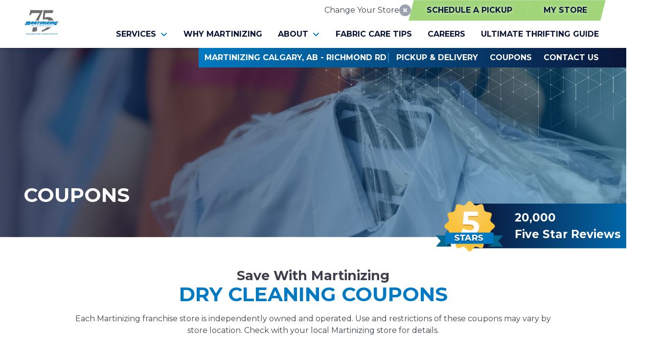

--- FILE ---
content_type: text/html; charset=UTF-8
request_url: https://martinizing.com/calgary-richmond-road/coupons
body_size: 19894
content:

<!DOCTYPE html>
<html lang="en">
	<head>
        	<!--
			Developed with love by
																			  XXXXX     XXXXX
			DDDDDDDD                                                        XXXXX   XXXXX
			DDDDDDDDDD yyy     yy nnnnnnnn     aaaaa aa mmmmmmm   mmmm   iii XXXXX XXXXX
			DDD     DD yyy    yyy nnnnnnnnn  aaaaaaaaaa mmmmmmmmmmmmmmmm iii  XXXXXXXXX
			DDD     DDD yyy  yyy  nnn    nnn aa     aaa mmm   mmmmm   mm iii   XXXXXXX
			DDD     DDD  yyy yyy  nnn    nnn aa      aa mmm    mmm    mm iii    XXXXX
			DDD     DDD  yyyyyy   nnn    nnn aa     aaa mmm    mmm    mm iii   XXXXXXX
			DDD     DDD   yyyyy   nnn    nnn aaaa aaaaa mmm    mmm    mm iii  XXXXXXXXX
			DDDDDDDDDD    yyyy    nnn    nnn  aaaaaa aa mmm    mmm    mm iii XXXXX XXXXX
			DDDDDDDD      yyy                                               XXXXX   XXXXX
							yyy                                              XXXXX      XXXXXX
						  yyy                                              XXXXX        XXXXXX

			https://dynamix.site
			--> 
		
<style id="styled-elements">
    :root {
                    --primary-dark: 10, 21, 56;
            --primary-dark-hex: #0a1538;
                    --primary: 0, 122, 195;
            --primary-hex: #007ac3;
                    --primary-light: 101, 195, 252;
            --primary-light-hex: #65c3fc;
                    --accent1: 97, 156, 54;
            --accent1-hex: #619c36;
                    --accent2: 160, 213, 122;
            --accent2-hex: #a0d57a;
                    --white: 255, 255, 255;
            --white-hex: #ffffff;
                    --black: 0, 0, 0;
            --black-hex: #000000;
                    --accent3: 202, 232, 181;
            --accent3-hex: #cae8b5;
                    --gray-darkest: 31, 33, 42;
            --gray-darkest-hex: #1f212a;
                    --gray-dark: 62, 65, 77;
            --gray-dark-hex: #3e414d;
                    --gray: 109, 113, 127;
            --gray-hex: #6d717f;
                    --gray-light: 158, 162, 176;
            --gray-light-hex: #9ea2b0;
                    --gray-lightest: 238, 239, 241;
            --gray-lightest-hex: #eeeff1;
                            --heading-font: 'Montserrat', serif;
                            --subtitle-font: 'Montserrat', serif;
                            --content-font: 'Montserrat', sans-serif;
            }
</style>

<style>
    </style>

<meta name="viewport" content="width=device-width, initial-scale=1.0" />

<link rel="stylesheet" href="https://octanecdn.com/octaneforms/css/octaneforms.min.css?version=276" media="print" onload="this.media='all'">
<style data-styles="octane-engine-styles">
    .overlay{position:absolute;top:-0.1%;left:0;z-index:1;width:100%;height:100.2%}.slide-navigation{position:relative;display:grid;grid-template-columns:1fr 1fr;width:6em;text-align:center;pointer-events:none}.slide-navigation .prev,.slide-navigation .next{position:relative;overflow:hidden;width:3em;height:3em;border:0;background-color:transparent;color:var(--white-hex);font-size:1rem;text-indent:-999px;cursor:pointer;pointer-events:all}.slide-navigation .prev::before,.slide-navigation .next::before{content:'';position:absolute;display:block;pointer-events:none;width:1em;height:1em;-webkit-mask-repeat:no-repeat;mask-repeat:no-repeat;-webkit-mask-position:center;mask-position:center;-webkit-mask-image:url("https://octanecdn.com/octaneengine/images/svg/icon-chevron.svg");mask-image:url("https://octanecdn.com/octaneengine/images/svg/icon-chevron.svg");-webkit-mask-size:contain;mask-size:contain;background-color:currentcolor;top:50%;left:50%;width:2em;height:2em;margin-top:-1em;margin-left:-1em;font-size:.75em;line-height:1}.slide-navigation .prev::before{transform:rotate(90deg)}.slide-navigation .next::before{transform:rotate(-90deg)}.slide-navigation.large{width:10em}.slide-navigation.large .prev,.slide-navigation.large .next{width:5em;height:5em}.slide-navigation.large .prev::before,.slide-navigation.large .next::before{font-size:1.5em}.scrollbar::-webkit-scrollbar,[data-scrollbar]::-webkit-scrollbar{width:5px;height:5px}.scrollbar::-webkit-scrollbar-track,[data-scrollbar]::-webkit-scrollbar-track{background-color:rgba(51,51,51,0.15);box-shadow:none}.scrollbar::-webkit-scrollbar-thumb,[data-scrollbar]::-webkit-scrollbar-thumb{background-color:rgba(51,51,51,0.25);outline:0}.abstract{background-size:200px 200px;background-repeat:repeat}.abstract-dark{position:relative;background-size:200px 200px;background-repeat:repeat}.abstract-dark::before{content:'';position:absolute;display:block;pointer-events:none;top:0;left:0;width:100%;height:100%;background-color:var(--primary-dark-hex);opacity:.75;mix-blend-mode:multiply}.abstract-dark>*{position:relative;z-index:2}.abstract-gray{position:relative;background-size:200px 200px;background-repeat:repeat}.abstract-gray::before{content:'';position:absolute;display:block;pointer-events:none;top:0;left:0;width:100%;height:100%;background-color:#333;opacity:.75;mix-blend-mode:multiply}.abstract-gray>*{position:relative;z-index:2}.abstract-primary{position:relative;background-size:200px 200px;background-repeat:repeat}.abstract-primary::before{content:'';position:absolute;display:block;pointer-events:none;top:0;left:0;width:100%;height:100%;background-color:var(--primary-hex);opacity:.5;mix-blend-mode:multiply}.abstract-primary>*{position:relative;z-index:2}@keyframes static-hero-slider{0%{transform:translate(0,0)}50%{transform:translate(-10%,0)}100%{transform:translate(0,0)}}@keyframes expand{0%{height:50px}100%{height:16px}}@keyframes mobile-circle{0%{opacity:0;transform:translate3d(200%,-50%,0)}25%{opacity:1;transform:translate3d(0,-50%,0)}50%{opacity:0;transform:translate3d(-200%,-50%,0)}100%{opacity:0;transform:translate3d(-200%,-50%,0)}}@keyframes mobile-circle-arrow{0%{transform:translate3d(0,-50%,0) rotate(45deg)}50%{transform:translate3d(-100%,-50%,0) rotate(45deg)}100%{transform:translate3d(-100%,-50%,0) rotate(45deg)}}@keyframes scrolling-hero-slider{0%{transform:translate(0,0)}100%{transform:translate(-15%,0)}}@keyframes progress-bar{0%{width:0}100%{width:100%}}@keyframes logo-scroller{0%{transform:translate3d(0,0,0)}100%{transform:translate3d(-2000px,0,0)}}@keyframes grid-scroller{0%{transform:translate3d(0,0,0)}100%{transform:translate3d(-100%,0,0)}}@keyframes grid-scroller-vert{0%{transform:translate3d(0,0,0)}100%{transform:translate3d(0,-100%,0)}}@keyframes logo-scroller-alt{0%{transform:translate3d(0,0,0)}100%{transform:translate3d(-100%,0,0)}}@keyframes logo-scroller-vert{0%{transform:translate3d(0,0,0)}100%{transform:translate3d(0,-100%,0)}}@keyframes blinking-cursor{0%{opacity:1}100%{opacity:0}}@keyframes pointpulse{0%{opacity:1;transform:scale(0.5)}100%{opacity:0;transform:scale(1)}}@keyframes modal-video{from{opacity:0}to{opacity:1}}@keyframes modal-video-inner{from{transform:translate(0,100px)}to{transform:translate(0,0)}}@keyframes hero-testimonials-fade-in{0%{opacity:0;transform:translate(0,5em)}100%{opacity:1;transform:translate(0,0)}}@keyframes fade-in{from{opacity:0}to{opacity:1}}@keyframes fade-out{from{opacity:1}to{opacity:0}}@keyframes backdrop-fade-in{from{opacity:0}to{opacity:.5}}@keyframes backdrop-fade-out{from{opacity:.5}to{opacity:0}}@keyframes scale-up{0%{transform:scale3d(0.3,0.3,1)}25%{transform:scale3d(0.2,0.2,1)}60%{transform:scale3d(1.02,1.02,1)}80%{transform:scale3d(0.99,0.99,1)}100%{transform:scale3d(1,1,1)}}@keyframes scale-down{0%{transform:scale3d(1,1,1)}20%{transform:scale3d(1.03,1.03,1)}100%{transform:scale3d(0.5,0.5,1)}}@keyframes spin{0%{transform:translate(-50%,-50%) rotate(0deg)}100%{transform:translate(-50%,-50%) rotate(360deg)}}@keyframes spin-alt{0%{transform:translate(0,-50%) rotate(0deg)}100%{transform:translate(0,-50%) rotate(360deg)}}@keyframes scrolling-text{0%{transform:translate3d(0,0,0)}100%{transform:translate3d(-50%,0,0)}}.primary-dark,[data-style-color='primary-dark']{color:var(--primary-dark-hex)}.primary,[data-style-color='primary']{color:var(--primary-hex)}.primary-light,[data-style-color='primary-light']{color:var(--primary-light-hex)}.accent1,[data-style-color='accent1']{color:var(--accent1-hex)}.accent2,[data-style-color='accent2']{color:var(--accent2-hex)}.white,[data-style-color='white']{color:var(--white-hex)}.dark,[data-style-color='dark']{color:#333}.primary-dark-background,[data-style-background-color='primary-dark']{background-color:var(--primary-dark-hex)}.primary-dark-background.btn:hover,[data-style-background-color='primary-dark'].btn:hover{background-color:rgba(var(--primary-dark),0.75)}.primary-dark-background[data-style-background-opacity='0.125'],[data-style-background-color='primary-dark'][data-style-background-opacity='0.125']{background-color:rgba(var(--primary-dark),0.125)}.primary-dark-background[data-style-background-opacity='0.25'],[data-style-background-color='primary-dark'][data-style-background-opacity='0.25']{background-color:rgba(var(--primary-dark),0.25)}.primary-dark-background[data-style-background-opacity='0.375'],[data-style-background-color='primary-dark'][data-style-background-opacity='0.375']{background-color:rgba(var(--primary-dark),0.375)}.primary-dark-background[data-style-background-opacity='0.5'],[data-style-background-color='primary-dark'][data-style-background-opacity='0.5']{background-color:rgba(var(--primary-dark),0.5)}.primary-dark-background[data-style-background-opacity='0.675'],[data-style-background-color='primary-dark'][data-style-background-opacity='0.675']{background-color:rgba(var(--primary-dark),0.675)}.primary-dark-background[data-style-background-opacity='0.75'],[data-style-background-color='primary-dark'][data-style-background-opacity='0.75']{background-color:rgba(var(--primary-dark),0.75)}.primary-dark-background[data-style-background-opacity='0.875'],[data-style-background-color='primary-dark'][data-style-background-opacity='0.875']{background-color:rgba(var(--primary-dark),0.875)}.primary-dark-background[data-style-background-opacity='1'],[data-style-background-color='primary-dark'][data-style-background-opacity='1']{background-color:rgba(var(--primary-dark),1)}.primary-background,[data-style-background-color='primary']{background-color:var(--primary-hex)}.primary-background.btn:hover,[data-style-background-color='primary'].btn:hover{background-color:rgba(var(--primary),0.75)}.primary-background[data-style-background-opacity='0.125'],[data-style-background-color='primary'][data-style-background-opacity='0.125']{background-color:rgba(var(--primary),0.125)}.primary-background[data-style-background-opacity='0.25'],[data-style-background-color='primary'][data-style-background-opacity='0.25']{background-color:rgba(var(--primary),0.25)}.primary-background[data-style-background-opacity='0.375'],[data-style-background-color='primary'][data-style-background-opacity='0.375']{background-color:rgba(var(--primary),0.375)}.primary-background[data-style-background-opacity='0.5'],[data-style-background-color='primary'][data-style-background-opacity='0.5']{background-color:rgba(var(--primary),0.5)}.primary-background[data-style-background-opacity='0.675'],[data-style-background-color='primary'][data-style-background-opacity='0.675']{background-color:rgba(var(--primary),0.675)}.primary-background[data-style-background-opacity='0.75'],[data-style-background-color='primary'][data-style-background-opacity='0.75']{background-color:rgba(var(--primary),0.75)}.primary-background[data-style-background-opacity='0.875'],[data-style-background-color='primary'][data-style-background-opacity='0.875']{background-color:rgba(var(--primary),0.875)}.primary-background[data-style-background-opacity='1'],[data-style-background-color='primary'][data-style-background-opacity='1']{background-color:rgba(var(--primary),1)}.primary-light-background,[data-style-background-color='primary-light']{background-color:var(--primary-light-hex)}.primary-light-background.btn:hover,[data-style-background-color='primary-light'].btn:hover{background-color:rgba(var(--primary-light),0.75)}.primary-light-background[data-style-background-opacity='0.125'],[data-style-background-color='primary-light'][data-style-background-opacity='0.125']{background-color:rgba(var(--primary-light),0.125)}.primary-light-background[data-style-background-opacity='0.25'],[data-style-background-color='primary-light'][data-style-background-opacity='0.25']{background-color:rgba(var(--primary-light),0.25)}.primary-light-background[data-style-background-opacity='0.375'],[data-style-background-color='primary-light'][data-style-background-opacity='0.375']{background-color:rgba(var(--primary-light),0.375)}.primary-light-background[data-style-background-opacity='0.5'],[data-style-background-color='primary-light'][data-style-background-opacity='0.5']{background-color:rgba(var(--primary-light),0.5)}.primary-light-background[data-style-background-opacity='0.675'],[data-style-background-color='primary-light'][data-style-background-opacity='0.675']{background-color:rgba(var(--primary-light),0.675)}.primary-light-background[data-style-background-opacity='0.75'],[data-style-background-color='primary-light'][data-style-background-opacity='0.75']{background-color:rgba(var(--primary-light),0.75)}.primary-light-background[data-style-background-opacity='0.875'],[data-style-background-color='primary-light'][data-style-background-opacity='0.875']{background-color:rgba(var(--primary-light),0.875)}.primary-light-background[data-style-background-opacity='1'],[data-style-background-color='primary-light'][data-style-background-opacity='1']{background-color:rgba(var(--primary-light),1)}.accent1-background,[data-style-background-color='accent1']{background-color:var(--accent1-hex)}.accent1-background.btn:hover,[data-style-background-color='accent1'].btn:hover{background-color:rgba(var(--accent1),0.75)}.accent1-background[data-style-background-opacity='0.125'],[data-style-background-color='accent1'][data-style-background-opacity='0.125']{background-color:rgba(var(--accent1),0.125)}.accent1-background[data-style-background-opacity='0.25'],[data-style-background-color='accent1'][data-style-background-opacity='0.25']{background-color:rgba(var(--accent1),0.25)}.accent1-background[data-style-background-opacity='0.375'],[data-style-background-color='accent1'][data-style-background-opacity='0.375']{background-color:rgba(var(--accent1),0.375)}.accent1-background[data-style-background-opacity='0.5'],[data-style-background-color='accent1'][data-style-background-opacity='0.5']{background-color:rgba(var(--accent1),0.5)}.accent1-background[data-style-background-opacity='0.675'],[data-style-background-color='accent1'][data-style-background-opacity='0.675']{background-color:rgba(var(--accent1),0.675)}.accent1-background[data-style-background-opacity='0.75'],[data-style-background-color='accent1'][data-style-background-opacity='0.75']{background-color:rgba(var(--accent1),0.75)}.accent1-background[data-style-background-opacity='0.875'],[data-style-background-color='accent1'][data-style-background-opacity='0.875']{background-color:rgba(var(--accent1),0.875)}.accent1-background[data-style-background-opacity='1'],[data-style-background-color='accent1'][data-style-background-opacity='1']{background-color:rgba(var(--accent1),1)}.accent2-background,[data-style-background-color='accent2']{background-color:var(--accent2-hex)}.accent2-background.btn:hover,[data-style-background-color='accent2'].btn:hover{background-color:rgba(var(--accent2),0.75)}.accent2-background[data-style-background-opacity='0.125'],[data-style-background-color='accent2'][data-style-background-opacity='0.125']{background-color:rgba(var(--accent2),0.125)}.accent2-background[data-style-background-opacity='0.25'],[data-style-background-color='accent2'][data-style-background-opacity='0.25']{background-color:rgba(var(--accent2),0.25)}.accent2-background[data-style-background-opacity='0.375'],[data-style-background-color='accent2'][data-style-background-opacity='0.375']{background-color:rgba(var(--accent2),0.375)}.accent2-background[data-style-background-opacity='0.5'],[data-style-background-color='accent2'][data-style-background-opacity='0.5']{background-color:rgba(var(--accent2),0.5)}.accent2-background[data-style-background-opacity='0.675'],[data-style-background-color='accent2'][data-style-background-opacity='0.675']{background-color:rgba(var(--accent2),0.675)}.accent2-background[data-style-background-opacity='0.75'],[data-style-background-color='accent2'][data-style-background-opacity='0.75']{background-color:rgba(var(--accent2),0.75)}.accent2-background[data-style-background-opacity='0.875'],[data-style-background-color='accent2'][data-style-background-opacity='0.875']{background-color:rgba(var(--accent2),0.875)}.accent2-background[data-style-background-opacity='1'],[data-style-background-color='accent2'][data-style-background-opacity='1']{background-color:rgba(var(--accent2),1)}.white-background,[data-style-background-color='white']{background-color:var(--white-hex)}.white-background.btn:hover,[data-style-background-color='white'].btn:hover{background-color:rgba(var(--white),0.75)}.white-background[data-style-background-opacity='0.125'],[data-style-background-color='white'][data-style-background-opacity='0.125']{background-color:rgba(var(--white),0.125)}.white-background[data-style-background-opacity='0.25'],[data-style-background-color='white'][data-style-background-opacity='0.25']{background-color:rgba(var(--white),0.25)}.white-background[data-style-background-opacity='0.375'],[data-style-background-color='white'][data-style-background-opacity='0.375']{background-color:rgba(var(--white),0.375)}.white-background[data-style-background-opacity='0.5'],[data-style-background-color='white'][data-style-background-opacity='0.5']{background-color:rgba(var(--white),0.5)}.white-background[data-style-background-opacity='0.675'],[data-style-background-color='white'][data-style-background-opacity='0.675']{background-color:rgba(var(--white),0.675)}.white-background[data-style-background-opacity='0.75'],[data-style-background-color='white'][data-style-background-opacity='0.75']{background-color:rgba(var(--white),0.75)}.white-background[data-style-background-opacity='0.875'],[data-style-background-color='white'][data-style-background-opacity='0.875']{background-color:rgba(var(--white),0.875)}.white-background[data-style-background-opacity='1'],[data-style-background-color='white'][data-style-background-opacity='1']{background-color:rgba(var(--white),1)}.dark-background,[data-style-background-color='dark']{background-color:#333}.dark-background.btn:hover,[data-style-background-color='dark'].btn:hover{background-color:rgba(51,51,51,0.75)}.dark-background[data-style-background-opacity='0.125'],[data-style-background-color='dark'][data-style-background-opacity='0.125']{background-color:rgba(51,51,51,0.125)}.dark-background[data-style-background-opacity='0.25'],[data-style-background-color='dark'][data-style-background-opacity='0.25']{background-color:rgba(51,51,51,0.25)}.dark-background[data-style-background-opacity='0.375'],[data-style-background-color='dark'][data-style-background-opacity='0.375']{background-color:rgba(51,51,51,0.375)}.dark-background[data-style-background-opacity='0.5'],[data-style-background-color='dark'][data-style-background-opacity='0.5']{background-color:rgba(51,51,51,0.5)}.dark-background[data-style-background-opacity='0.675'],[data-style-background-color='dark'][data-style-background-opacity='0.675']{background-color:rgba(51,51,51,0.675)}.dark-background[data-style-background-opacity='0.75'],[data-style-background-color='dark'][data-style-background-opacity='0.75']{background-color:rgba(51,51,51,0.75)}.dark-background[data-style-background-opacity='0.875'],[data-style-background-color='dark'][data-style-background-opacity='0.875']{background-color:rgba(51,51,51,0.875)}.dark-background[data-style-background-opacity='1'],[data-style-background-color='dark'][data-style-background-opacity='1']{background-color:#333}.primary-dark-background-before::before,[data-style-before-background-color='primary-dark']::before{background-color:var(--primary-dark-hex)}.primary-background-before::before,[data-style-before-background-color='primary']::before{background-color:var(--primary-hex)}.primary-light-background-before::before,[data-style-before-background-color='primary-light']::before{background-color:var(--primary-light-hex)}.accent1-background-before::before,[data-style-before-background-color='accent1']::before{background-color:var(--accent1-hex)}.accent2-background-before::before,[data-style-before-background-color='accent2']::before{background-color:var(--accent2-hex)}.white-background-before::before,[data-style-before-background-color='white']::before{background-color:var(--white-hex)}.dark-background-before::before,[data-style-before-background-color='dark']::before{background-color:#333}.primary-dark-background-after::after,[data-style-after-background-color='primary-dark']::after{background-color:var(--primary-dark-hex)}.primary-background-after::after,[data-style-after-background-color='primary']::after{background-color:var(--primary-hex)}.primary-light-background-after::after,[data-style-after-background-color='primary-light']::after{background-color:var(--primary-light-hex)}.accent1-background-after::after,[data-style-after-background-color='accent1']::after{background-color:var(--accent1-hex)}.accent2-background-after::after,[data-style-after-background-color='accent2']::after{background-color:var(--accent2-hex)}.white-background-after::after,[data-style-after-background-color='white']::after{background-color:var(--white-hex)}.dark-background-after::after,[data-style-after-background-color='dark']::after{background-color:#333}[data-style-before-background-opacity='0.125']::before{opacity:.125}[data-style-before-background-opacity='0.25']::before{opacity:.25}[data-style-before-background-opacity='0.375']::before{opacity:.375}[data-style-before-background-opacity='0.5']::before{opacity:.5}[data-style-before-background-opacity='0.675']::before{opacity:.675}[data-style-before-background-opacity='0.75']::before{opacity:.75}[data-style-before-background-opacity='0.875']::before{opacity:.875}[data-style-before-background-opacity='1']::before{opacity:1}[data-style-after-background-opacity='0.125']::after{opacity:.125}[data-style-after-background-opacity='0.25']::after{opacity:.25}[data-style-after-background-opacity='0.375']::after{opacity:.375}[data-style-after-background-opacity='0.5']::after{opacity:.5}[data-style-after-background-opacity='0.675']::after{opacity:.675}[data-style-after-background-opacity='0.75']::after{opacity:.75}[data-style-after-background-opacity='0.875']::after{opacity:.875}[data-style-after-background-opacity='1']::after{opacity:1}.oe-modal-wrapper{--header-height:0;overflow:hidden;width:100%;max-width:1400px;max-height:calc(80vh + 2em)}.oe-modal-wrapper .oe-modal-inner{position:relative;overflow:hidden;overflow-y:auto;max-height:80vh;margin:1em;padding:0;border-radius:6px;background-color:var(--white-hex)}.oe-modal-wrapper .modal-video-wrapper,.oe-modal-wrapper .modal-slider-wrapper{position:relative;width:100%;max-height:80dvh;aspect-ratio:16/9;background-color:#333;transform:translate(0,0);transition:transform 300ms ease}.oe-modal-wrapper .dx-modal-video,.oe-modal-wrapper .image-wrapper-item{position:absolute;top:0;left:0;display:block;-o-object-fit:cover;object-fit:cover;width:100%;max-width:100%;height:100%;max-height:100%}.oe-modal-wrapper .wistia_embed{position:absolute;top:0;width:100%;height:100%}.oe-modal-wrapper .oe-modal-close{position:absolute;top:0;right:0;z-index:2;overflow:hidden;width:2em;height:2em;border:0;border-radius:50%;background-color:var(--white-hex);color:var(--black-hex);outline:0;text-indent:200%;filter:drop-shadow(0 0 .05em rgba(var(--black),0.5));cursor:pointer;transition:opacity 300ms ease}.oe-modal-wrapper .oe-modal-close::before{content:'';position:absolute;display:block;pointer-events:none;-webkit-mask-position:center;mask-position:center;-webkit-mask-size:contain;mask-size:contain;-webkit-mask-repeat:no-repeat;mask-repeat:no-repeat;-webkit-mask-image:url("https://octanecdn.com/octaneengine/images/svg/icon-close.svg");mask-image:url("https://octanecdn.com/octaneengine/images/svg/icon-close.svg");top:50%;left:50%;width:50%;height:50%;background-color:currentcolor;transform:translate(-50%,-50%)}.oe-modal-wrapper .oe-modal-close:hover,.oe-modal-wrapper .oe-modal-close:focus-visible{opacity:.5}.oe-modal-external-links{position:fixed;top:0;left:0;z-index:10001;width:100%;height:100%}.oe-modal-external-links .overlay{position:absolute;inset:0;background-color:rgba(0,0,0,0.5)}.oe-modal-external-links .oe-modal-inner{position:absolute;top:50%;left:50%;z-index:1;display:flex;flex-direction:column;width:90%;max-width:600px;max-height:80vh;margin:0;padding:0;border-radius:6px;background-color:var(--white-hex);filter:drop-shadow(0 .625em .625em rgba(var(--black),0.25));translate:-50% -50%}.oe-modal-external-links .oe-modal-title-bar{padding:1rem 1.5rem;border-bottom:1px solid rgba(0,0,0,0.15)}.oe-modal-external-links .oe-modal-title{margin:0;padding:0;font-size:1.5rem;line-height:1.25}.oe-modal-external-links .oe-modal-inner-content{flex:1 1 100%;overflow:auto;padding:1.5rem}.oe-modal-external-links .content-container{color:var(--primary-dark-hex)}.oe-modal-external-links .oe-modal-btn-wrapper{display:flex;justify-content:space-between;align-items:center;padding:1rem 1.5rem;border-top:1px solid rgba(0,0,0,0.15)}.oe-modal-external-links .oe-modal-close{position:absolute;top:-1rem;right:-1rem;z-index:2;overflow:hidden;width:2em;height:2em;border:0;border-radius:50%;background-color:var(--white-hex);color:var(--black-hex);outline:0;text-indent:4em;filter:drop-shadow(0 0 .1em rgba(var(--black),0.25));cursor:pointer;transition:opacity 300ms ease}.oe-modal-external-links .oe-modal-close::before{content:'';position:absolute;display:block;pointer-events:none;-webkit-mask-position:center;mask-position:center;-webkit-mask-size:contain;mask-size:contain;-webkit-mask-repeat:no-repeat;mask-repeat:no-repeat;-webkit-mask-image:url("https://octanecdn.com/octaneengine/images/svg/icon-close.svg");mask-image:url("https://octanecdn.com/octaneengine/images/svg/icon-close.svg");top:50%;left:50%;width:50%;height:50%;background-color:currentcolor;transform:translate(-50%,-50%)}.oe-modal-external-links .oe-modal-close:hover,.oe-modal-external-links .oe-modal-close:focus{opacity:.5}.oe-multi-location-modal{top:0;overflow-y:auto;width:700px;max-width:75%;height:100vh;background-color:var(--white-hex);box-shadow:0 0 10px 0 rgba(0,0,0,0.5);opacity:0;transform:translateX(-100%);transition:transform 300ms ease,opacity 300ms ease,display 300ms ease allow-discrete}@media screen and (max-width:950px){.oe-multi-location-modal{max-width:100%}}.oe-multi-location-modal:popover-open{opacity:1;transform:translateX(0)}@starting-style{.oe-multi-location-modal:popover-open{opacity:0;transform:translateX(-100%)}}.oe-multi-location-modal::backdrop{background-color:rgba(0,0,0,0.5)}.oe-multi-location-modal .map{position:relative;background-color:#f1f1f1;aspect-ratio:16/5}.oe-multi-location-modal .map-icon{-webkit-mask-position:center;mask-position:center;-webkit-mask-size:contain;mask-size:contain;-webkit-mask-repeat:no-repeat;mask-repeat:no-repeat;-webkit-mask-image:url("https://octanecdn.com/octaneengine/images/svg/icon-map-marker-alt.svg");mask-image:url("https://octanecdn.com/octaneengine/images/svg/icon-map-marker-alt.svg");position:absolute;top:50%;left:50%;z-index:2;width:1.5em;height:1.5em;background-color:var(--primary-hex);transform:translate(-50%,-50%)}.oe-multi-location-modal .oe-modal-inner{padding-block:0}.oe-multi-location-modal .oe-modal-inner-content{display:grid;grid-template-columns:1fr}.oe-multi-location-modal .oe-modal-close{position:absolute;top:.25em;right:.25em;z-index:10;overflow:hidden;width:2em;height:2em;border:0;border-radius:50%;background-color:var(--white-hex);color:var(--black-hex);outline:0;text-indent:200%;filter:drop-shadow(0 0 .05em rgba(var(--black),0.5));cursor:pointer;transition:opacity 300ms ease}.oe-multi-location-modal .oe-modal-close::before{content:'';position:absolute;display:block;pointer-events:none;-webkit-mask-position:center;mask-position:center;-webkit-mask-size:contain;mask-size:contain;-webkit-mask-repeat:no-repeat;mask-repeat:no-repeat;-webkit-mask-image:url("https://octanecdn.com/octaneengine/images/svg/icon-close.svg");mask-image:url("https://octanecdn.com/octaneengine/images/svg/icon-close.svg");top:50%;left:50%;width:50%;height:50%;background-color:currentcolor;transform:translate(-50%,-50%)}.oe-multi-location-modal .oe-modal-close:hover,.oe-multi-location-modal .oe-modal-close:focus-visible{background-color:rgba(var(--white),0.5);color:rgba(var(--black),0.5)}.oe-multi-location-modal .my-location-info-text{font-weight:700;font-size:clamp(1.25em,calc(.42105vw + 1.13158em),1.5em)}.oe-multi-location-modal .location-search-results{display:grid;grid-template-columns:1fr;gap:2em;padding-inline:1em;padding-bottom:2em}.oe-multi-location-modal .form-wrapper{position:sticky;top:0;z-index:2;display:grid;grid-template-columns:1fr;gap:.5em 1em;padding:1em;background-color:color-mix(in srgb,var(--white-hex) 90%,var(--black-hex))}.oe-multi-location-modal .form-wrapper+.location-search-results{margin-top:2em}.oe-multi-location-modal .zip-code{display:block;width:100%;height:100%;padding:.75em 1em;border-radius:.25em 0 0 .25em;background-color:var(--white-hex);color:var(--black-hex);font-size:1em;cursor:pointer;-webkit-appearance:none;-moz-appearance:none;appearance:none}.oe-multi-location-modal .zip-code::-ms-expand{display:none}.oe-multi-location-modal .zip-submit{position:relative;width:4em;height:100%;border:1px solid var(--accent2-hex);border-radius:0 .25em .25em 0;background-color:var(--accent2-hex);color:var(--white-hex);font-weight:700;transition:background-color 300ms ease,border-color 300ms ease}.oe-multi-location-modal .zip-submit:hover,.oe-multi-location-modal .zip-submit:focus{border-color:var(--primary-hex);background-color:var(--primary-hex)}.oe-multi-location-modal .live-search-wrapper .form-block{display:flex;max-width:100%}.oe-multi-location-modal .live-search-wrapper .form-line-full{flex-grow:1}.oe-multi-location-modal .live-search-wrapper .button-line{flex-shrink:0}.oe-multi-location-modal .live-search-wrapper .search-message{display:none;flex:0 0 100%;margin-top:.5em;padding:.25em .5em;border-radius:.25em;font-size:.9em;line-height:1;text-align:center}.oe-multi-location-modal .live-search-wrapper .error-message{background-color:red;color:var(--white-hex)}.oe-multi-location-modal .live-search-wrapper .no-results-message{background-color:color-mix(in srgb,var(--white-hex) 80%,var(--black-hex))}.oe-multi-location-modal .live-search-wrapper.error .zip-code{border-color:red}.oe-multi-location-modal .live-search-wrapper.error .zip-submit{border-color:#ccc!important;background-color:#ccc!important}.oe-multi-location-modal .live-search-wrapper.error .error-message{display:block}.oe-multi-location-modal .live-search-wrapper.no-results .no-results-message{display:block}.oe-multi-location-modal select,.oe-multi-location-modal input{display:block;width:100%;height:100%;padding:.75em 1em;padding-right:3em;border:0;border-radius:.25em;background-color:var(--white-hex);color:var(--primary-dark-hex);font-size:1em;cursor:pointer;-webkit-appearance:none;-moz-appearance:none;appearance:none}.oe-multi-location-modal select::-ms-expand,.oe-multi-location-modal input::-ms-expand{display:none}.oe-multi-location-modal .my-location-info{display:grid;grid-template-columns:1fr;gap:2em;padding-bottom:2em}.oe-multi-location-modal .location-info-wrapper{justify-content:inherit;padding-inline:1em}.oe-multi-location-modal .location-wrapper{position:relative;display:block;padding:1em;border:1px solid;border-color:color-mix(in srgb,var(--white-hex) 90%,var(--black-hex));border-radius:.5em}.oe-multi-location-modal .location-wrapper.hidden{display:none}.oe-multi-location-modal .my-location{position:absolute;top:1rem;right:1rem;z-index:2;padding:.25rem .5rem;border-radius:.25rem;background-color:color-mix(in srgb,var(--white-hex) 90%,var(--black-hex));font-size:.875rem;line-height:1}.oe-multi-location-modal .list-item{position:relative;display:flex;gap:.5em;justify-content:inherit;text-decoration:none}.oe-multi-location-modal .list-item .icon{-webkit-mask-position:center;mask-position:center;-webkit-mask-size:contain;mask-size:contain;-webkit-mask-repeat:no-repeat;mask-repeat:no-repeat;position:relative;display:inline-block;width:1em;height:1em;margin-top:.25em;background-color:currentcolor}.oe-multi-location-modal .list-item+.list-item,.oe-multi-location-modal .list-item+.cities-label{margin-top:1em}.oe-multi-location-modal .location-title{position:relative;display:block;color:var(--accent1-hex);font-weight:700;font-size:1.375em;text-decoration:none;cursor:pointer;transition:300ms ease color}.oe-multi-location-modal .location-title+.list-item,.oe-multi-location-modal .location-title+.cities-label{margin-top:1em}.oe-multi-location-modal .image-wrapper{display:grid;transition:opacity 300ms ease}.oe-multi-location-modal .image-wrapper[href]:hover,.oe-multi-location-modal .image-wrapper[href]:focus{opacity:.8}.oe-multi-location-modal .image-wrapper+.location-title,.oe-multi-location-modal .image-wrapper+.list-item,.oe-multi-location-modal .image-wrapper+.cities-label{margin-top:1rem}.oe-multi-location-modal .image-wrapper-item{display:block;width:100%}.oe-multi-location-modal .title-link:hover,.oe-multi-location-modal .title-link:focus{color:var(--primary-hex)}.oe-multi-location-modal .address-wrapper .icon{-webkit-mask-image:url("https://octanecdn.com/octaneengine/images/svg/icon-map-marker-alt.svg");mask-image:url("https://octanecdn.com/octaneengine/images/svg/icon-map-marker-alt.svg")}.oe-multi-location-modal .phone-wrapper{text-decoration:none}.oe-multi-location-modal .phone-wrapper .icon{-webkit-mask-image:url("https://octanecdn.com/octaneengine/images/svg/icon-phone-solid.svg");mask-image:url("https://octanecdn.com/octaneengine/images/svg/icon-phone-solid.svg")}.oe-multi-location-modal .fax-wrapper .icon{-webkit-mask-image:url("https://octanecdn.com/octaneengine/images/svg/icon-fax.svg");mask-image:url("https://octanecdn.com/octaneengine/images/svg/icon-fax.svg")}.oe-multi-location-modal .hours-wrapper .icon{-webkit-mask-image:url("https://octanecdn.com/octaneengine/images/svg/icon-clock.svg");mask-image:url("https://octanecdn.com/octaneengine/images/svg/icon-clock.svg")}.oe-multi-location-modal .address-wrapper,.oe-multi-location-modal .phone-wrapper{transition:color 300ms ease}.oe-multi-location-modal .address-wrapper:hover,.oe-multi-location-modal .address-wrapper:focus,.oe-multi-location-modal .phone-wrapper:hover,.oe-multi-location-modal .phone-wrapper:focus{color:var(--primary-hex)}.oe-multi-location-modal .location-btns-wrapper{display:flex;flex-wrap:wrap;gap:0 1em;justify-content:inherit;align-items:center}</style>
<style>
    article,aside,body,details,figcaption,figure,footer,header,hgroup,menu,nav,section{display:block}*,.content-container ol{-webkit-box-sizing:border-box}a,abbr,acronym,address,applet,article,aside,audio,b,big,blockquote,body,canvas,caption,center,cite,code,dd,del,details,dfn,div,dl,dt,em,embed,fieldset,figcaption,figure,footer,form,h1,h2,h3,h4,h5,h6,header,hgroup,html,i,iframe,img,ins,kbd,label,legend,li,mark,menu,nav,object,ol,output,p,pre,q,ruby,s,samp,section,small,span,strike,strong,sub,summary,sup,table,tbody,td,tfoot,th,thead,time,tr,tt,u,ul,var,video{vertical-align:baseline;margin:0;padding:0;border:0;font:inherit;font-size:100%}*,body{font-family:var(--content-font)}html{scroll-behavior:smooth}a{color:inherit}body{position:relative;min-width:320px;margin:0;padding:0;background-color:#fff;color:var(--gray-dark-hex);font-size:16px;line-height:1.5}@media screen and (max-width:950px){body{overflow-x:hidden}}blockquote,q{quotes:none}blockquote::after,blockquote::before,q::after,q::before{content:'';content:none}table{border-spacing:0;border-collapse:collapse}button{padding:0;border:0;background-color:#f1f1f1;color:#000;font-size:1em;cursor:pointer}button:focus,button:hover{background-color:#ccc}details summary{list-style-image:none}details summary::-webkit-details-marker{display:none}dialog{padding:0;border:0;background-color:transparent}dialog::-webkit-backdrop{background-color:rgba(var(--black),.9)}dialog::backdrop{background-color:rgba(var(--black),.9)}*{box-sizing:border-box}img{max-width:100%;height:auto}section{padding:4em 0}sup{vertical-align:super;font-size:smaller}section:not([data-hide-inview=true]) [data-animation*=inview-cascade-fade]>*,section:not([data-hide-inview=true]) [data-animation=inview-fade]{opacity:0;-webkit-transition:opacity .8s;transition:opacity .8s}section:not([data-hide-inview=true]) [data-animation=inview-fade][data-inview=true]{opacity:1!important}section:not([data-hide-inview=true]) [data-animation=inview-fade-up]{opacity:0;-webkit-transform:translate3d(0,20px,0);transform:translate3d(0,20px,0);-webkit-transition:opacity .6s,-webkit-transform 1.2s cubic-bezier(.19,1,.22,1);transition:opacity .6s,-webkit-transform 1.2s cubic-bezier(.19,1,.22,1);transition:opacity .6s,transform 1.2s cubic-bezier(.19,1,.22,1);transition:opacity .6s,transform 1.2s cubic-bezier(.19,1,.22,1),-webkit-transform 1.2s cubic-bezier(.19,1,.22,1)}section:not([data-hide-inview=true]) [data-animation=inview-fade-up][data-inview=true]{opacity:1!important;-webkit-transform:translate3d(0,0,0)!important;transform:translate3d(0,0,0)!important}section:not([data-hide-inview=true]) [data-animation=inview-fade-scale-in]{opacity:0;-webkit-transform:scale(.5);transform:scale(.5);-webkit-transition:opacity .6s,-webkit-transform 1.2s cubic-bezier(.19,1,.22,1);transition:opacity .6s,-webkit-transform 1.2s cubic-bezier(.19,1,.22,1);transition:opacity .6s,transform 1.2s cubic-bezier(.19,1,.22,1);transition:opacity .6s,transform 1.2s cubic-bezier(.19,1,.22,1),-webkit-transform 1.2s cubic-bezier(.19,1,.22,1)}section:not([data-hide-inview=true]) [data-animation=inview-fade-scale-in][data-inview=true]{opacity:1!important;-webkit-transform:scale(1)!important;transform:scale(1)!important}section:not([data-hide-inview=true]) [data-animation*=inview-cascade-fade][data-animation*='-up']>*{-webkit-transform:translate3d(0,20px,0);transform:translate3d(0,20px,0);-webkit-transition:opacity .6s,-webkit-transform 1.2s cubic-bezier(.19,1,.22,1);transition:opacity .6s,-webkit-transform 1.2s cubic-bezier(.19,1,.22,1);transition:opacity .6s,transform 1.2s cubic-bezier(.19,1,.22,1);transition:opacity .6s,transform 1.2s cubic-bezier(.19,1,.22,1),-webkit-transform 1.2s cubic-bezier(.19,1,.22,1)}section:not([data-hide-inview=true]) [data-animation*=inview-cascade-fade][data-inview=true]>*{opacity:1!important;-webkit-transform:translate3d(0,0,0)!important;transform:translate3d(0,0,0)!important}@-webkit-keyframes logo-scroller{0%{-webkit-transform:translate(0,0);transform:translate(0,0)}100%{-webkit-transform:translate(-1400px,0);transform:translate(-1400px,0)}}@keyframes logo-scroller{0%{-webkit-transform:translate(0,0);transform:translate(0,0)}100%{-webkit-transform:translate(-1400px,0);transform:translate(-1400px,0)}}@-webkit-keyframes spin{0%{-webkit-transform:translate(-50%,-50%) rotate(0);transform:translate(-50%,-50%) rotate(0)}100%{-webkit-transform:translate(-50%,-50%) rotate(360deg);transform:translate(-50%,-50%) rotate(360deg)}}@keyframes spin{0%{-webkit-transform:translate(-50%,-50%) rotate(0);transform:translate(-50%,-50%) rotate(0)}100%{-webkit-transform:translate(-50%,-50%) rotate(360deg);transform:translate(-50%,-50%) rotate(360deg)}}#wrapper{width:100%;max-width:100%}.width-container{position:relative;max-width:1400px;margin:0 auto;padding:0 3em}@media screen and (max-width:1000px){.width-container{padding:0 2em}}@media screen and (max-width:700px){.width-container{padding:0 1em}}.js-lazy-load,[data-lazy-load=true]{opacity:0;-webkit-transition:opacity .3s ease;transition:opacity .3s ease;-webkit-transition-delay:.3s;transition-delay:.3s}.js-lazy-load[data-loaded=true],[data-lazy-load=true][data-loaded=true]{opacity:1}.page-wrapper{position:relative;background-color:#fff}.contrast-switcher{display:-webkit-box;display:-ms-flexbox;display:flex;-webkit-box-align:center;-ms-flex-align:center;align-items:center}.contrast-switcher .switch{position:relative;display:inline-block;width:2em;height:calc(1em + 4px);margin-left:.5em;border-radius:1em}.contrast-switcher .slider{position:absolute;top:0;right:0;bottom:0;left:0;overflow:hidden;width:2em;border:2px solid rgba(51,51,51,.2);border-radius:1em;background-color:rgba(51,51,51,.25);color:#fff;text-indent:3em;white-space:nowrap;cursor:pointer}.contrast-switcher .slider:focus{border-color:#f1f1f1}.contrast-switcher .slider::before{content:'';position:absolute;display:block;bottom:0;left:0;width:1em;height:1em;border-radius:50%;background-color:#fff}.contrast-switcher [data-check=true] .slider{border-color:#333;background-color:#333}.contrast-switcher [data-check=true] .slider::before{left:100%;-webkit-transform:translate(-100%,0);transform:translate(-100%,0)}.hidden-switcher,.skip-link{position:absolute;top:0;left:0;z-index:-3;padding:1em;border:2px solid #333;background-color:#fff;opacity:0;pointer-events:none;-webkit-transition:opacity .3s ease;transition:opacity .3s ease}.content-container a:not(.btn),.header .cta{-webkit-transition:color .3s ease;text-decoration:none}.hidden-switcher:focus-within,.hidden-switcher:hover,.skip-link:focus-within,.skip-link:hover{z-index:999999999;opacity:1}.leaflet-container .leaflet-popup .leaflet-popup-close-button:focus,.leaflet-container .leaflet-popup .leaflet-popup-close-button:hover,.leaflet-container .leaflet-popup .location-item-address:focus,.leaflet-container .leaflet-popup .location-item-address:hover,.leaflet-container .leaflet-popup .tel:focus,.leaflet-container .leaflet-popup .tel:hover{opacity:.5}.hidden{display:none}.text-center{text-align:center}[data-focus-mouse=true]{-webkit-tap-highlight-color:rgba(255,255,255,0);-webkit-focus-ring-color:rgba(255,255,255,0);outline:0}.sr-only{position:absolute;overflow:hidden;clip:rect(0,1px,1px,0);width:1px;height:1px;margin:-1px;padding:0;border:0}.content-container h2,.content-container h3,.content-container h4,.content-container h5{margin:0;font-weight:700;font-family:var(--heading-font)}.content-container h2+*,.content-container h3+*,.content-container h4+*,.content-container h5+*{margin-top:1rem}.content-container h2{font-size:clamp(1.25em,calc(.84211vw + 1.01316em),1.75em);line-height:1.25}.content-container h3{font-size:clamp(1.125em,calc(.63158vw + .94737em),1.5em);line-height:1.25}.content-container h4,.pagination .pager-list-link{font-size:clamp(1em,calc(.42105vw + .88158em),1.25em)}.content-container h4{line-height:1.25}.content-container h5,.content-container p{font-size:1em;line-height:1.5}.content-container p{font-weight:400}.content-container p+*{margin-top:1em}.content-container blockquote,.content-container q{display:block;width:80%;margin:1em auto;padding:1.25em;background-color:var(--primary-hex);background-image:-webkit-gradient(linear,left top,right top,from(rgba(var(--primary),1)),to(rgba(var(--primary-dark),1)));background-image:linear-gradient(90deg,rgba(var(--primary),1) 0,rgba(var(--primary-dark),1) 100%);color:var(--white-hex);font-weight:700;font-size:clamp(1.125em,calc(1.05263vw + .82895em),1.75em);line-height:1.25;quotes:none;text-align:center;text-transform:uppercase;-webkit-column-break-inside:avoid;-moz-column-break-inside:avoid;break-inside:avoid;page-break-inside:avoid}.content-container ol ol,.content-container ol ol+li,.content-container ol ol>li+li,.content-container ol ul,.content-container ol ul+li,.content-container ol+*,.content-container ol>li+li,.content-container ul ol,.content-container ul ol+li,.content-container ul ol>li+li,.content-container ul ul,.content-container ul ul+li,.content-container ul+*,.content-container ul>li+li,.content-container+.btn-wrapper,.section-subtitle+.content-container,.section-title+.content-container,.section-title+.section-subtitle{margin-top:1em}.content-container ol ol>li,.content-container ol>li,.content-container ul ol>li,.content-container ul>li{-moz-column-break-inside:avoid;break-inside:avoid-column;page-break-inside:avoid}.content-container b,.content-container strong{font-weight:700}.content-container em{font-style:italic}.content-container small{font-size:.75em}.content-container ol{position:relative;box-sizing:border-box;padding:0;list-style:none}.content-container ol:first-of-type{counter-reset:li}.content-container ol[start]{counter-reset:li 0}.content-container ol>li{position:relative;padding-left:1.75em;counter-increment:li;-webkit-column-break-inside:avoid}.content-container ol>li::before{position:absolute;display:block;content:counter(li) ".";top:0;left:0;width:1em;height:1em;color:var(--primary-hex);font-weight:700}.content-container ul>li::before,.leaflet-container .leaflet-popup .leaflet-popup-close-button::before{content:'';display:block;-webkit-mask-repeat:no-repeat;-webkit-mask-size:contain}.content-container ul{position:relative;-webkit-box-sizing:border-box;box-sizing:border-box;padding:0;list-style:none}.content-container ul>li{position:relative;padding-left:1.25em;-webkit-column-break-inside:avoid}.content-container ul>li::before{position:absolute;-webkit-mask-position:center;mask-position:center;mask-size:contain;mask-repeat:no-repeat;-webkit-mask-image:url(https://octanecdn.com/cleanenginesites/images/svg/chevron-right.svg);mask-image:url(https://octanecdn.com/cleanenginesites/images/svg/chevron-right.svg);top:.0625em;left:0;width:1em;height:1em;background-color:var(--primary-hex)}.content-container ol ol,.content-container ul ol{position:relative;-webkit-box-sizing:border-box;box-sizing:border-box;padding:0 0 0 1.5em;list-style:none;counter-reset:li2}.content-container ol ol:first-of-type,.content-container ul ol:first-of-type{counter-reset:li2}.content-container ol ol>li,.content-container ul ol>li{position:relative;padding-left:1.75em;counter-increment:li2;-webkit-column-break-inside:avoid}.content-container ol ol>li::before,.content-container ul ol>li::before{position:absolute;display:block;content:counter(li2) ".";top:0;left:0;width:1em;height:1em;color:var(--primary-hex);font-weight:700}.content-container ol ul,.content-container ul ul{padding-left:1.5em}.content-container figure img{display:block}.content-container figure figcaption{background-color:var(--primary-hex);color:var(--white-hex)}.content-container table{width:100%;background-color:var(--gray-lightest-hex)}.content-container table thead{background-color:var(--primary-hex);color:var(--white-hex);font-weight:700;text-align:left}.content-container table th{vertical-align:middle}.content-container table td,.content-container table th{padding:1em}.content-container .dx-table{display:block;overflow-x:auto;max-width:100%}.content-container a:not(.btn){border-bottom:1px dotted;color:var(--primary-hex);transition:color .3s ease}.content-container a:not(.btn):focus,.content-container a:not(.btn):hover{border-bottom:1px solid;color:var(--primary-dark-hex)}.section-subtitle{font-weight:700;font-family:var(--subtitle-font);line-height:1.25}.section-subtitle b,.section-subtitle strong{font-weight:700}.section-subtitle em{font-style:italic}.section-title{font-weight:700;font-size:clamp(1.25em,calc(.84211vw + 1.01316em),1.75em);font-family:var(--heading-font);line-height:1.125}.section-title b,.section-title strong{color:var(--primary-hex);font-size:1.5em;text-transform:uppercase}.section-title em{font-style:italic}[class*=layout-cleanf-] .section-title b,[class*=layout-cleanf-] .section-title strong{color:var(--primary-hex)}.leaflet-container .leaflet-popup{margin-top:1.25em}.leaflet-container .leaflet-popup .location-item-address+.btn-wrapper,.leaflet-container .leaflet-popup .location-item-top+.location-item-bottom{margin-top:1em}.leaflet-container .leaflet-popup .leaflet-popup-content-wrapper{border-radius:.5em;background-color:var(--primary-hex);color:var(--white-hex);font-size:1rem;text-align:center}.drycleancom .leaflet-container .leaflet-popup .leaflet-popup-content-wrapper{background-color:var(--gray-dark-hex)}.leaflet-container .leaflet-popup .leaflet-popup-tip{background:var(--primary-hex)}.leaflet-container .leaflet-popup .tel{color:var(--white-hex);text-decoration:none;-webkit-transition:opacity .3s ease;transition:opacity .3s ease}.leaflet-container .leaflet-popup .location-item-address{display:block;color:var(--white-hex);text-decoration:none;-webkit-transition:opacity .3s ease;transition:opacity .3s ease}.leaflet-container .leaflet-popup .tel-wrapper+.location-item-address{margin-top:.5em}.leaflet-container .leaflet-popup .leaflet-popup-close-button{position:absolute;top:0;right:0;z-index:2;overflow:hidden;width:2em;height:2em;border-radius:50%;background-color:#fff;-webkit-box-shadow:0 0 .15em 0 rgba(0,0,0,.5);box-shadow:0 0 .15em 0 rgba(0,0,0,.5);text-indent:4em;-webkit-transform:translate(50%,-50%);transform:translate(50%,-50%);-webkit-transition:opacity .3s ease;transition:opacity .3s ease}.leaflet-container .leaflet-popup .leaflet-popup-close-button::before{position:absolute;-webkit-mask-position:center;mask-position:center;mask-size:contain;mask-repeat:no-repeat;-webkit-mask-image:url(https://octanecdn.com/cleanenginesites/images/svg/xmark.svg);mask-image:url(https://octanecdn.com/cleanenginesites/images/svg/xmark.svg);top:50%;left:50%;width:1em;height:1em;background-color:#000;-webkit-transform:translate(-50%,-50%);transform:translate(-50%,-50%)}.btn{position:relative;display:inline-block;overflow:hidden;padding:.675em 2em;background-color:var(--accent2-hex);color:var(--primary-dark-hex);font-weight:700;font-size:1em;line-height:1.25;text-decoration:none;text-transform:uppercase;-webkit-transition:background-color .3s ease,color .3s ease,text-shadow .3s ease;transition:background-color .3s ease,color .3s ease,text-shadow .3s ease}.martinizingcom .btn::before,.play-btn::after,.play-btn::before{position:absolute;content:'';top:50%;left:50%}.btn b,.btn strong{font-weight:700}.btn em{font-style:italic}.master-btn-rounded .btn{border-radius:8px}.master-btn-square .btn{border-radius:0}.master-btn-pill .btn{border-radius:40px}.mylapelscom .btn{border-radius:1em;background-color:var(--accent1-hex);color:var(--white-hex)}.drycleancom .btn{border-radius:.5em;background-color:var(--accent2-hex);color:var(--white-hex)}.martinizingcom .btn{z-index:1;overflow:visible;background-color:transparent;text-shadow:0 0 .5em rgba(var(--white),.75)}.martinizingcom .btn::before{display:block;z-index:-1;width:100%;height:100%;background-color:var(--accent2-hex);-webkit-transform:translate(-50%,-50%) skewX(-14deg);transform:translate(-50%,-50%) skewX(-14deg);-webkit-transition:background-color .3s ease;transition:background-color .3s ease}.btn:focus,.btn:hover{background-color:var(--accent1-hex);color:var(--white-hex)}.mylapelscom .btn:focus,.mylapelscom .btn:hover{background-color:var(--accent2-hex)}.drycleancom .btn:focus,.drycleancom .btn:hover{background-color:var(--accent3-hex)}.martinizingcom .btn:focus,.martinizingcom .btn:hover{background-color:transparent;text-shadow:0 0 .5em rgba(var(--white),0)}.martinizingcom .btn:focus::before,.martinizingcom .btn:hover::before{background-color:var(--accent1-hex)}.play-btn{position:relative;display:block;overflow:hidden;width:1em;height:1em;border-radius:50%;background-color:var(--primary-hex);background-image:-webkit-gradient(linear,left bottom,left top,from(rgba(var(--primary-dark),1)),to(rgba(var(--primary),1)));background-image:linear-gradient(0deg,rgba(var(--primary-dark),1) 0,rgba(var(--primary),1) 100%);-webkit-box-shadow:0 0 .25em 0 rgba(var(--black),.25);box-shadow:0 0 .25em 0 rgba(var(--black),.25);font-size:clamp(3em,calc(3.36842vw + 2.05263em),5em);text-indent:11em;white-space:nowrap}.drycleancom .play-btn{background-color:var(--accent2-hex);background-image:-webkit-gradient(linear,left bottom,left top,from(rgba(var(--accent1),1)),to(rgba(var(--accent2),1)));background-image:linear-gradient(0deg,rgba(var(--accent1),1) 0,rgba(var(--accent2),1) 100%)}.play-btn::after,.play-btn::before{display:block;-webkit-mask-position:center;mask-position:center;-webkit-mask-size:contain;mask-size:contain;-webkit-mask-repeat:no-repeat;mask-repeat:no-repeat;width:.5em;height:.5em;background-color:var(--white-hex);-webkit-transform:translate(-40%,-50%);transform:translate(-40%,-50%)}.play-btn::before{-webkit-mask-image:url(https://octanecdn.com/cleanenginesites/images/svg/play-outline.svg);mask-image:url(https://octanecdn.com/cleanenginesites/images/svg/play-outline.svg)}.play-btn::after{-webkit-mask-image:url(https://octanecdn.com/cleanenginesites/images/svg/play.svg);mask-image:url(https://octanecdn.com/cleanenginesites/images/svg/play.svg);opacity:1;-webkit-transition:opacity .3s ease;transition:opacity .3s ease}.play-btn:hover::after{opacity:0}.content-social-column .social-networks,.social-col .social-networks{display:-webkit-box;display:-ms-flexbox;display:flex;-ms-flex-wrap:wrap;flex-wrap:wrap;gap:.5em;-webkit-box-pack:center;-ms-flex-pack:center;justify-content:center;margin:0;padding:0;list-style:none}.content-social-column .social-link,.social-col .social-link{position:relative;display:inline-block;width:2.5em;height:2.5em;border-radius:50%;background-color:var(--accent2-hex);background-image:-webkit-gradient(linear,left bottom,left top,from(rgba(var(--accent1),1)),to(rgba(var(--accent2),1)));background-image:linear-gradient(0deg,rgba(var(--accent1),1) 0,rgba(var(--accent2),1) 100%);-webkit-box-shadow:0 0 .25em 0 rgba(var(--black),.25);box-shadow:0 0 .25em 0 rgba(var(--black),.25);text-decoration:none;text-indent:-9999px;-webkit-transition:all .3s;transition:all .3s}.content-social-column .social-link::before,.social-col .social-link::before{content:'';position:absolute;display:block;-webkit-mask-position:center;mask-position:center;-webkit-mask-size:contain;mask-size:contain;-webkit-mask-repeat:no-repeat;mask-repeat:no-repeat;top:50%;left:50%;width:1.125em;height:1.125em;background-color:var(--primary-dark-hex);text-indent:0;-webkit-transform:translate(-50%,-50%);transform:translate(-50%,-50%);-webkit-transition:all .3s;transition:all .3s}.dx-map-marker,.dx-navigation .toggle::after,.header .reset-location,.prefooter::after{-webkit-mask-repeat:no-repeat}.content-social-column .social-link:focus::before,.content-social-column .social-link:hover::before,.dx-map-marker,.social-col .social-link:focus::before,.social-col .social-link:hover::before{background-color:var(--primary-hex)}.dx-user-location::after,.dx-user-location::before{-webkit-transform:translate(-50%,-50%);position:absolute;content:''}.content-social-column .facebook::before,.social-col .facebook::before{-webkit-mask-image:url(https://octanecdn.com/cleanenginesites/images/svg/facebook-f.svg);mask-image:url(https://octanecdn.com/cleanenginesites/images/svg/facebook-f.svg)}.content-social-column .twitter::before,.social-col .twitter::before{-webkit-mask-image:url(https://octanecdn.com/cleanenginesites/images/svg/twitter.svg);mask-image:url(https://octanecdn.com/cleanenginesites/images/svg/twitter.svg)}.content-social-column .google-plus::before,.social-col .google-plus::before{-webkit-mask-image:url(https://octanecdn.com/cleanenginesites/images/svg/google.svg);mask-image:url(https://octanecdn.com/cleanenginesites/images/svg/google.svg)}.content-social-column .youtube::before,.social-col .youtube::before{-webkit-mask-image:url(https://octanecdn.com/cleanenginesites/images/svg/youtube.svg);mask-image:url(https://octanecdn.com/cleanenginesites/images/svg/youtube.svg)}.content-social-column .linkedin::before,.social-col .linkedin::before{-webkit-mask-image:url(https://octanecdn.com/cleanenginesites/images/svg/linkedin-in.svg);mask-image:url(https://octanecdn.com/cleanenginesites/images/svg/linkedin-in.svg)}.content-social-column .pinterest::before,.social-col .pinterest::before{-webkit-mask-image:url(https://octanecdn.com/cleanenginesites/images/svg/pinterest.svg);mask-image:url(https://octanecdn.com/cleanenginesites/images/svg/pinterest.svg)}.content-social-column .instagram::before,.social-col .instagram::before{-webkit-mask-image:url(https://octanecdn.com/cleanenginesites/images/svg/instagram.svg);mask-image:url(https://octanecdn.com/cleanenginesites/images/svg/instagram.svg)}.content-social-column .houzz::before,.social-col .houzz::before{-webkit-mask-image:url(https://octanecdn.com/cleanenginesites/images/svg/houzz.svg);mask-image:url(https://octanecdn.com/cleanenginesites/images/svg/houzz.svg)}.content-social-column .yelp::before,.social-col .yelp::before{-webkit-mask-image:url(https://octanecdn.com/cleanenginesites/images/svg/yelp.svg);mask-image:url(https://octanecdn.com/cleanenginesites/images/svg/yelp.svg)}.content-social-column .angieslist::before,.social-col .angieslist::before{-webkit-mask-image:url(https://octanecdn.com/cleanenginesites/images/svg/angieslist.svg);mask-image:url(https://octanecdn.com/cleanenginesites/images/svg/angieslist.svg)}.content-social-column .homeadvisor::before,.social-col .homeadvisor::before{-webkit-mask-image:url(https://octanecdn.com/cleanenginesites/images/svg/home-advisor.svg);mask-image:url(https://octanecdn.com/cleanenginesites/images/svg/home-advisor.svg)}.content-social-column .nextdoor::before,.social-col .nextdoor::before{-webkit-mask-image:url(https://octanecdn.com/cleanenginesites/images/svg/nextdoor.svg);mask-image:url(https://octanecdn.com/cleanenginesites/images/svg/nextdoor.svg)}.content-social-column .snapchat::before,.social-col .snapchat::before{-webkit-mask-image:url(https://octanecdn.com/cleanenginesites/images/svg/snapchat-ghost.svg);mask-image:url(https://octanecdn.com/cleanenginesites/images/svg/snapchat-ghost.svg)}.content-social-column .tiktok::before,.social-col .tiktok::before{-webkit-mask-image:url(https://octanecdn.com/cleanenginesites/images/svg/tiktok.svg);mask-image:url(https://octanecdn.com/cleanenginesites/images/svg/tiktok.svg)}.dx-map-marker{-webkit-mask-position:center;mask-position:center;-webkit-mask-size:contain;mask-size:contain;mask-repeat:no-repeat;-webkit-mask-image:url(https://octanecdn.com/cleanenginesites/images/svg/location-pin.svg);mask-image:url(https://octanecdn.com/cleanenginesites/images/svg/location-pin.svg)}.drycleancom .dx-map-marker{background-color:var(--gray-dark-hex)}.dx-user-location{z-index:0!important}.dx-user-location::before{display:block;top:50%;left:50%;z-index:2;width:.5em;height:.5em;padding:0;border:1px solid var(--white-hex);border-radius:50%;background-color:var(--accent1-hex);transform:translate(-50%,-50%)}.dx-user-location::after{display:block;top:50%;left:50%;z-index:-1;width:20em;height:20em;border-radius:50%;background-image:radial-gradient(circle,rgba(var(--accent2),.8) 0,rgba(var(--accent2),0) 75%);opacity:.8;transform:translate(-50%,-50%)}.layout-full-width-zoom.parallax .media-wrapper{background-color:var(--black-hex)}.fb-message-wrapper{background-color:rgba(0,0,0,.05)}.fb-message-wrapper .fb-message-icon{border:2px solid currentcolor;color:rgba(0,0,0,.25)}.fb-message-wrapper .fb-message-icon::before{border-bottom:2px solid currentcolor;border-left:2px solid currentcolor}.fb-message-wrapper .fb-message-text{color:var(--primary-hex)}.octane-form-builder:focus{outline:0}.octane-form-builder .form-steps-nav .form-steps-nav-item{background-color:var(--accent1-hex);color:gray}.octane-form-builder .form-steps-nav .form-steps-nav-item.step-active{background-color:var(--primary-hex);color:#000}.octane-form-builder .form-steps-nav .form-steps-nav-item.step-active::after,.octane-form-builder .form-steps-nav .form-steps-nav-item.step-active::before{background-color:var(--primary-hex)}.octane-form-builder .form-steps-nav .form-steps-nav-item.step-complete{background-color:var(--accent1-hex);color:#000}.octane-form-builder .form-steps-nav .form-steps-nav-item.step-complete::after,.octane-form-builder .form-steps-nav .form-steps-nav-item.step-complete::before,.octane-form-builder .form-steps-nav .form-steps-nav-item::after,.octane-form-builder .form-steps-nav .form-steps-nav-item::before{background-color:var(--accent1-hex)}.octane-form-builder .fb-input-style{border:2px solid transparent;border-radius:.25em;background-color:var(--white-hex);color:var(--accent1-hex);-webkit-box-shadow:0 0 6px rgba(var(--gray-light),.75);box-shadow:0 0 6px rgba(var(--gray-light),.75);font-size:1.25em}.octane-form-builder input[type=number].readonly,.octane-form-builder input[type=text].readonly,.octane-form-builder select,.octane-form-builder textarea.readonly{border:1px solid transparent}.dx-navigation .toggle::after,.octane-form-builder .select-label::before,.octane-form-builder .select-wrapper::after{background-color:var(--primary-hex)}.octane-form-builder select{color:var(--accent1-hex);font-size:1.25em}.octane-form-builder .field-multi-select.box-style .field-checkbox:checked+.fb-checkbox-option,.octane-form-builder .form-file-list .form-file-list-item.uploader{color:var(--primary-hex)}.octane-form-builder .field-multi-select.box-style .field-checkbox:checked+.fb-checkbox-option::after{border-color:var(--primary-hex);background-color:rgba(var(--primary-hex),.05)}.octane-form-builder .form-file-list .form-file-list-item.uploader::before{background-color:currentcolor}@media screen and (max-width:950px){.dx-navigation{width:100%}.dx-navigation .toggle::after{display:block}}.dx-navigation .toggle{position:absolute;top:0;right:0;display:block;width:2em;height:100%}.dx-navigation .toggle::after,.modal-wrapper .modal-close::before{-webkit-mask-size:contain;width:1em;-webkit-transform:translate(-50%,-50%)}.dx-navigation .toggle::after{content:'';position:absolute;display:block;-webkit-mask-position:center;mask-position:center;mask-size:contain;mask-repeat:no-repeat;-webkit-mask-image:url(https://octanecdn.com/cleanenginesites/images/svg/angle-down.svg);mask-image:url(https://octanecdn.com/cleanenginesites/images/svg/angle-down.svg);top:50%;left:50%;height:1em;transform:translate(-50%,-50%)}.dx-navigation [class*=nav-list-]{list-style:none}.dx-navigation [class*=nav-item-]{position:relative}.dx-navigation [class*=nav-item-]:last-of-type{border-bottom:0}.dx-navigation [class*=nav-item-].active>[class*=nav-list-],.dx-navigation [class*=nav-item-]:hover>[class*=nav-list-]{display:block;opacity:1;visibility:visible;pointer-events:unset;-webkit-transform:translate(0,0);transform:translate(0,0)}.dx-navigation [class*=nav-link-]{position:relative;display:-webkit-box;display:-ms-flexbox;display:flex;-webkit-box-align:center;-ms-flex-align:center;align-items:center;padding:.5em;line-height:1;text-decoration:none}.dx-navigation .link-text{display:block;width:100%}.dx-navigation .nav-list-primary{display:grid;grid-auto-flow:column dense;gap:1em;-webkit-box-pack:end;-ms-flex-pack:end;justify-content:end}.dx-navigation .nav-item-primary{-webkit-transition:background-color .3s ease;transition:background-color .3s ease}.dx-navigation .nav-item-primary:focus,.dx-navigation .nav-item-primary:hover{background-color:#f1f1f1}.dx-navigation .nav-link-primary{padding:1.25em .5em;color:var(--primary-dark-hex);font-weight:700;text-align:center;text-transform:uppercase}.dx-navigation .has-children{padding-right:2em}.dx-navigation .nav-list-secondary-container,.dx-navigation .nav-list-tertiary-container{position:absolute;top:100%;left:0;z-index:2;width:100%;min-width:200px;background-color:#f1f1f1;opacity:0;visibility:hidden;pointer-events:none;-webkit-transform:translate(0,-1em);transform:translate(0,-1em);-webkit-transition:opacity .3s ease,-webkit-transform .3s ease;transition:opacity .3s ease,-webkit-transform .3s ease;transition:opacity .3s ease,transform .3s ease;transition:opacity .3s ease,transform .3s ease,-webkit-transform .3s ease}@media screen and (max-width:950px){.dx-navigation .nav-list-primary{grid-template-columns:1fr;grid-auto-flow:unset;gap:0;-webkit-box-pack:start;-ms-flex-pack:start;justify-content:start}.dx-navigation .nav-link-primary{text-align:left}.dx-navigation .nav-list-secondary-container,.dx-navigation .nav-list-tertiary-container{position:relative;top:0;padding-left:.5em;opacity:1;visibility:visible;-webkit-transform:translate(0,0);transform:translate(0,0)}}.dx-navigation .nav-list-tertiary-container{top:0;left:100%;-webkit-transform:translate(-1em,0);transform:translate(-1em,0);-webkit-transform-origin:top left;transform-origin:top left}.dx-navigation .nav-list-secondary,.dx-navigation .nav-list-tertiary{position:relative;list-style:none}@media screen and (max-width:950px){.dx-navigation .nav-list-tertiary-container{left:0}.dx-navigation .nav-list-secondary,.dx-navigation .nav-list-tertiary{display:none}}.dx-navigation .nav-list-secondary.open,.dx-navigation .nav-list-tertiary.open{display:block}.dx-navigation .nav-item-secondary,.dx-navigation .nav-item-tertiary{padding:.25em;-webkit-transition:background-color .3s ease;transition:background-color .3s ease}.dx-navigation .nav-item-secondary:focus,.dx-navigation .nav-item-secondary:hover,.dx-navigation .nav-item-tertiary:focus,.dx-navigation .nav-item-tertiary:hover{background-color:rgba(0,0,0,.125)}.dx-navigation .left-dropdown .nav-list-secondary-container{right:0;left:inherit;text-align:right}@media screen and (max-width:950px){.dx-navigation .left-dropdown .nav-list-secondary-container{right:unset;left:0;text-align:left}}.dx-navigation .left-dropdown .nav-list-secondary-container .has-children{padding-right:.5em;padding-left:2em}.dx-navigation .left-dropdown .nav-list-secondary-container .toggle{right:unset;left:0}.dx-navigation .left-dropdown .nav-list-tertiary-container{left:-100%;text-align:left;-webkit-transform:translate(1em,0);transform:translate(1em,0)}@media screen and (max-width:950px){.dx-navigation .left-dropdown .nav-list-tertiary-container{left:0;-webkit-transform:translate(0,0);transform:translate(0,0)}.header .logo-col{padding:.25em 0}}.header{position:absolute;top:0;left:0;z-index:9001;width:100%;background-color:#fff;-webkit-box-shadow:0 0 .5em 0 rgba(var(--primary-dark),.5);box-shadow:0 0 .5em 0 rgba(var(--primary-dark),.5)}.header.headerfixed{position:fixed;opacity:0;-webkit-transform:translate(0,-100%);transform:translate(0,-100%)}.header.slide-in{opacity:1;-webkit-transform:translate(0,0);transform:translate(0,0);-webkit-transition:opacity .3s ease,-webkit-transform .3s ease;transition:opacity .3s ease,-webkit-transform .3s ease;transition:transform .3s ease,opacity .3s ease;transition:transform .3s ease,opacity .3s ease,-webkit-transform .3s ease}.header .main-container{display:-webkit-box;display:-ms-flexbox;display:flex;gap:1em;-webkit-box-pack:justify;-ms-flex-pack:justify;justify-content:space-between;-webkit-box-align:center;-ms-flex-align:center;align-items:center}.header .logo-col{display:-webkit-box;display:-ms-flexbox;display:flex;-webkit-box-align:center;-ms-flex-align:center;align-items:center}.header .logo{max-width:300px}.header .btns-col{display:-webkit-box;display:-ms-flexbox;display:flex;-webkit-box-flex:0;-ms-flex:0 0 100%;flex:0 0 100%;gap:1em;-webkit-box-pack:end;-ms-flex-pack:end;justify-content:flex-end;-webkit-box-align:center;-ms-flex-align:center;align-items:center}@media screen and (max-width:950px){.header .logo{padding-right:2em}.header .btns-col{-ms-flex-wrap:wrap;flex-wrap:wrap;-webkit-box-pack:center;-ms-flex-pack:center;justify-content:center;-webkit-box-ordinal-group:3;-ms-flex-order:2;order:2;width:100%}}.header .btn,.header .tel{display:block}.header .tel{font-weight:700;font-size:1.125em;text-decoration:none;-webkit-transition:opacity .3s ease;transition:opacity .3s ease}.header .tel:focus,.header .tel:hover{opacity:.5}.header .dx-navigation-container,.header .nav-col{display:-webkit-box;display:-ms-flexbox;display:flex;-ms-flex-wrap:wrap;flex-wrap:wrap;gap:.25em 1em;-webkit-box-pack:end;-ms-flex-pack:end;justify-content:flex-end;-webkit-box-align:center;-ms-flex-align:center;align-items:center}@media screen and (max-width:950px){.header .dx-navigation-container,.header .nav-col{-webkit-box-orient:vertical;-webkit-box-direction:normal;-ms-flex-direction:column;flex-direction:column;-webkit-box-pack:start;-ms-flex-pack:start;justify-content:flex-start}.header .dx-navigation-container{position:absolute;top:100%;left:0;z-index:-1;display:grid;grid-template-columns:1fr;gap:1em;width:100%;height:auto;padding:1em 2em;background-color:#fff;-webkit-box-shadow:0 .5em .5em 0 rgba(0,0,0,.25);box-shadow:0 .5em .5em 0 rgba(0,0,0,.25);opacity:0;-webkit-transform:translate(0,-200%);transform:translate(0,-200%);-webkit-transition:opacity .3s ease,-webkit-transform .3s ease;transition:opacity .3s ease,-webkit-transform .3s ease;transition:transform .3s ease,opacity .3s ease;transition:transform .3s ease,opacity .3s ease,-webkit-transform .3s ease}.header .dx-navigation-container.nav-open{opacity:1;-webkit-transform:translate(0,0);transform:translate(0,0)}}.header .dx-menu-btn{position:relative;z-index:4;display:block;overflow:hidden;width:4em;height:4em;margin:0 -2em 0 0;border:none;background-color:var(--accent2-hex);font-size:1em;text-indent:5em;white-space:nowrap;cursor:pointer}@media screen and (min-width:951px){.dx-navigation [class*=nav-link-]:not(.nav-link-primary) .toggle::after{-webkit-mask-image:url(https://octanecdn.com/cleanenginesites/images/svg/angle-right.svg);mask-image:url(https://octanecdn.com/cleanenginesites/images/svg/angle-right.svg)}.dx-navigation .left-dropdown [class*=nav-link-] .toggle::after{-webkit-mask-image:url(https://octanecdn.com/cleanenginesites/images/svg/angle-left.svg);mask-image:url(https://octanecdn.com/cleanenginesites/images/svg/angle-left.svg)}.dx-navigation .left-dropdown .nav-link-primary .toggle::after{-webkit-mask-image:url(https://octanecdn.com/cleanenginesites/images/svg/angle-down.svg);mask-image:url(https://octanecdn.com/cleanenginesites/images/svg/angle-down.svg)}.header .dx-menu-btn{display:none}}@media screen and (max-width:700px){.header .dx-navigation-container{padding:1em}.header .dx-menu-btn{margin-right:-1em}}.header .dx-nav-handle{position:absolute;top:49%;left:50%;width:1.85em;height:1.85em;cursor:pointer;pointer-events:none;-webkit-transform:translate(-50%,-50%);transform:translate(-50%,-50%)}.header .dx-nav-handle-inner{position:absolute;top:50%;display:block;width:100%;height:.2em;background-color:#000;pointer-events:none;-webkit-transform:translate(0,-50%);transform:translate(0,-50%);-webkit-transition:background-color .3s ease;transition:background-color .3s ease}.header .dx-nav-handle-inner::after,.header .dx-nav-handle-inner::before{content:'';position:absolute;display:block;width:100%;height:.2em;background-color:#000;-webkit-transition:.3s ease all;transition:.3s ease all}.header .dx-nav-handle-inner::before{margin-top:-.625em}.header .dx-nav-handle-inner::after{margin-top:.625em}.header .cta{display:block;padding:.75em 2.5em;color:var(--white-hex);font-weight:700;line-height:1;text-transform:uppercase;transition:color .3s ease}@media screen and (max-width:950px){.header .cta{padding:.75em .5em;color:var(--primary-dark-hex)}}.header .cta:focus,.header .cta:hover{color:var(--accent3-hex)}.header .secondary-nav{position:absolute;top:100%;left:0;width:100%}@media screen and (max-width:950px){.header .secondary-nav{position:relative;top:unset;width:calc(100% + 4em);margin:0 -2em;padding:1em 0;border-top:2px solid var(--gray-lightest-hex);border-bottom:2px solid var(--gray-lightest-hex)}}@media screen and (max-width:700px){.header .secondary-nav{margin:0 -1em}}.header .secondary-nav .nav-list-primary{-ms-flex-item-align:center;align-self:center}@media screen and (max-width:1400px) and (min-width:951px){.header .secondary-nav .nav-item-primary{display:-webkit-box;display:-ms-flexbox;display:flex;-webkit-box-pack:center;-ms-flex-pack:center;justify-content:center;-webkit-box-align:center;-ms-flex-align:center;align-items:center}}.header .secondary-nav .nav-item-primary:hover{background-color:transparent}.header .secondary-nav .nav-link-primary{padding:.75em .5em;-webkit-transition:color .3s ease;transition:color .3s ease}@media screen and (min-width:950px){.header .secondary-nav .nav-link-primary{color:var(--white-hex)}.header .secondary-nav .nav-link-primary:focus,.header .secondary-nav .nav-link-primary:hover{background-color:transparent;color:var(--accent3-hex)}}.header .secondary-nav .width-container{display:-webkit-box;display:-ms-flexbox;display:flex;-webkit-box-pack:end;-ms-flex-pack:end;justify-content:flex-end}@media screen and (max-width:1250px){.header .secondary-nav .width-container{-webkit-box-pack:center;-ms-flex-pack:center;justify-content:center}}@media screen and (max-width:950px){.header .secondary-nav .width-container{display:block}}.header .secondary-nav .btn{display:-webkit-box;display:-ms-flexbox;display:flex;-webkit-box-align:center;-ms-flex-align:center;align-items:center;height:100%}@media screen and (max-width:950px){.header .secondary-nav .btn{display:inline-block;height:unset}.header .secondary-nav .cta:focus,.header .secondary-nav .cta:hover{color:var(--primary-dark-hex)}}@media screen and (max-width:1400px) and (min-width:951px){.header .secondary-nav .btn{padding:.75em;background-color:var(--accent2-hex);text-align:center}.header .secondary-nav .btn::before{display:none}}.header .secondary-nav .location-cta{display:-webkit-box;display:-ms-flexbox;display:flex;-webkit-box-align:center;-ms-flex-align:center;align-items:center}.header .secondary-nav .btn-wrapper+.nav-list-primary{position:relative}.header .secondary-nav .btn-wrapper+.nav-list-primary::before{content:'';position:absolute;display:block;top:50%;left:-1em;width:1px;height:1.25em;background-color:var(--primary-light-hex);-webkit-transform:translate(-50%,-50%);transform:translate(-50%,-50%)}@media screen and (max-width:1400px){.header .secondary-nav .nav-list-primary{gap:.5em}.header .secondary-nav .cta{padding:.75em}.header .secondary-nav .btn-wrapper+.nav-list-primary::before{left:-.5em}}.header .location-reset-wrapper{display:none;gap:.5em;-webkit-box-align:center;-ms-flex-align:center;align-items:center}@media screen and (max-width:950px){.header .secondary-nav .btn-wrapper+.nav-list-primary::before{display:none}.header .location-reset-wrapper{-webkit-box-flex:0;-ms-flex:0 0 100%;flex:0 0 100%;-webkit-box-pack:center;-ms-flex-pack:center;justify-content:center}}.header .location-reset-wrapper.active{display:-webkit-box;display:-ms-flexbox;display:flex}.header .reset-location-title{text-align:right}@media screen and (max-width:1100px) and (min-width:951px){.header .reset-location-title{font-size:.8em}}@media screen and (max-width:500px){.header .location-reset-wrapper{-ms-flex-wrap:wrap;flex-wrap:wrap}.header .reset-location-title{-webkit-box-flex:0;-ms-flex:0 0 100%;flex:0 0 100%;font-size:.8em;text-align:center}.alert-bar{font-size:.875em}}.header .reset-location{-webkit-mask-position:center;mask-position:center;-webkit-mask-size:contain;mask-size:contain;mask-repeat:no-repeat;-webkit-mask-image:url(https://octanecdn.com/cleanenginesites/images/svg/circle-xmark.svg);mask-image:url(https://octanecdn.com/cleanenginesites/images/svg/circle-xmark.svg);overflow:hidden;width:1.5em;height:1.5em;background-color:var(--gray-light-hex);text-indent:2em;white-space:nowrap;-webkit-transition:background-color .3s ease;transition:background-color .3s ease}.alert-bar,.header .reset-location:focus,.header .reset-location:hover,.header .secondary-navigation::before,.prefooter{background-color:var(--primary-hex)}.header .secondary-navigation{position:relative;z-index:1;display:-webkit-box;display:-ms-flexbox;display:flex;gap:1em;-webkit-box-pack:end;-ms-flex-pack:end;justify-content:flex-end}@media screen and (max-width:950px){.header .secondary-navigation{display:grid;grid-template-columns:1fr}}.header .secondary-navigation::before{content:'';position:absolute;display:block;top:0;left:0;z-index:-1;width:calc(((100vw - 1400px)/ 2) + 100% + 3em);height:100%;background-image:-webkit-gradient(linear,left top,right top,from(rgba(var(--primary),1)),to(rgba(var(--primary-dark),1)));background-image:linear-gradient(90deg,rgba(var(--primary),1) 0,rgba(var(--primary-dark),1) 100%)}@media screen and (max-width:1400px){.header .secondary-navigation{gap:.5em}.header .secondary-navigation::before{width:calc(100% + 3em)}}@media screen and (max-width:1250px){.header .secondary-navigation::before{left:50%;width:100vw;-webkit-transform:translate(-50%,0);transform:translate(-50%,0)}}@media screen and (max-width:950px){.header .secondary-navigation::before{display:none}}.alert-bar{padding:.25em 0;color:#fff;text-align:center}.alert-bar .width-container{display:block}.alert-bar .content-container a{color:var(--accent2-hex)}.alert-bar .content-container a:focus,.alert-bar .content-container a:hover,.prefooter .section-title{color:var(--white-hex)}.prefooter{position:relative;background-image:-webkit-gradient(linear,left top,right top,from(rgba(var(--primary),1)),to(rgba(var(--primary-dark),1)));background-image:linear-gradient(90deg,rgba(var(--primary),1) 0,rgba(var(--primary-dark),1) 100%)}.drycleancom .prefooter{background-color:var(--gray-dark-hex);background-image:-webkit-gradient(linear,left top,right top,from(rgba(var(--gray-dark),1)),to(rgba(var(--gray-darkest),1)));background-image:linear-gradient(90deg,rgba(var(--gray-dark),1) 0,rgba(var(--gray-darkest),1) 100%)}.prefooter::after{content:'';position:absolute;display:block;mask-repeat:no-repeat;top:0;right:0;z-index:0;width:50%;height:100%;-webkit-mask-size:cover;mask-size:cover;background-image:-webkit-gradient(linear,left top,right top,from(rgba(var(--white),0)),to(rgba(var(--white),.125)));background-image:linear-gradient(90deg,rgba(var(--white),0) 0,rgba(var(--white),.125) 100%);-webkit-mask-position:top left;mask-position:top left;pointer-events:none}.martinizingcom .prefooter::after{-webkit-mask-image:url(https://octanecdn.com/cleanenginesites/images/svg/grid.svg);mask-image:url(https://octanecdn.com/cleanenginesites/images/svg/grid.svg);background-image:-webkit-gradient(linear,left top,right top,from(rgba(var(--white),0)),to(rgba(var(--white),.5)));background-image:linear-gradient(90deg,rgba(var(--white),0) 0,rgba(var(--white),.5) 100%);-webkit-mask-position:center left;mask-position:center left}.mylapelscom .prefooter::after{-webkit-mask-image:url(https://octanecdn.com/cleanenginesites/images/svg/wave.svg);mask-image:url(https://octanecdn.com/cleanenginesites/images/svg/wave.svg)}.drycleancom .prefooter::after{-webkit-mask-image:url(https://octanecdn.com/cleanenginesites/images/svg/dryclean-wave.svg);mask-image:url(https://octanecdn.com/cleanenginesites/images/svg/dryclean-wave.svg);width:100%}.pressedtimecom .prefooter::after{-webkit-mask-image:url(https://octanecdn.com/cleanenginesites/images/svg/pressed-footer-texture.svg);mask-image:url(https://octanecdn.com/cleanenginesites/images/svg/pressed-footer-texture.svg);top:0;left:0;width:50%;height:100%;background:rgba(var(--gray-dark),.1);-webkit-mask-size:cover;mask-size:cover;-webkit-mask-position:top left;mask-position:top left}@media screen and (max-width:950px){.pressedtimecom .prefooter::after{width:50%;-webkit-mask-size:contain;mask-size:contain}}.prefooter .width-container{display:grid;grid-template-columns:7fr 3fr;gap:4em;-webkit-box-align:center;-ms-flex-align:center;align-items:center}.footer .column-1,.prefooter .column-2{display:-webkit-box;display:-ms-flexbox}.prefooter .column-2{display:flex;-ms-flex-wrap:wrap;flex-wrap:wrap;gap:1em;text-align:center}@media screen and (max-width:900px){.prefooter .width-container{grid-template-columns:1fr;text-align:center}.prefooter .column-2{-webkit-box-pack:center;-ms-flex-pack:center;justify-content:center;-webkit-box-align:center;-ms-flex-align:center;align-items:center;margin:0 -.5em}}.prefooter .btn-wrapper{z-index:1;-webkit-box-flex:0;-ms-flex:0 0 100%;flex:0 0 100%}@media screen and (max-width:900px) and (min-width:550px){.prefooter .btn-wrapper{-webkit-box-flex:0;-ms-flex:0 0 calc(50% - 1em);flex:0 0 calc(50% - 1em)}}.prefooter .section-title b,.prefooter .section-title strong{color:currentcolor}.footer{padding:0;background-color:var(--gray-darkest-hex);color:var(--white-hex)}.footer .width-container{position:relative;display:grid;grid-template-columns:1fr 1fr;grid-gap:2em;-webkit-box-align:center;-ms-flex-align:center;align-items:center;padding-top:2em;padding-bottom:2em}@media screen and (max-width:1100px){.footer .width-container{grid-template-columns:1fr;justify-items:center;padding-top:4em;text-align:center}}.footer .column-1{display:flex;gap:2em;-webkit-box-align:center;-ms-flex-align:center;align-items:center}@media screen and (max-width:1100px){.footer .column-1{-webkit-box-orient:vertical;-webkit-box-direction:normal;-ms-flex-direction:column;flex-direction:column}}.footer .column-2{position:absolute;top:0;left:50%;-webkit-transform:translate(-50%,-50%);transform:translate(-50%,-50%)}.footer .column-3{display:-webkit-box;display:-ms-flexbox;display:flex;gap:2em;-webkit-box-align:center;-ms-flex-align:center;align-items:center;text-align:right}@media screen and (max-width:1100px){.footer .column-3{-webkit-box-orient:vertical;-webkit-box-direction:normal;-ms-flex-direction:column;flex-direction:column;text-align:center}}.footer .image-wrapper{max-width:100px}.footer .links-wrapper{display:grid;grid-template-columns:1fr;gap:.5em}.footer .list-wrapper{display:-webkit-box;display:-ms-flexbox;display:flex;-ms-flex-wrap:wrap;flex-wrap:wrap;gap:.25em .5em;list-style:none}@media screen and (max-width:1100px){.footer .list-wrapper{-webkit-box-pack:center;-ms-flex-pack:center;justify-content:center}}.footer .list-link{display:block}.footer .social-link{font-size:1.25em}.footer [class*='-logo']{-webkit-mask-position:center;mask-position:center;-webkit-mask-size:contain;mask-size:contain;-webkit-mask-repeat:no-repeat;mask-repeat:no-repeat;-webkit-mask-image:url(https://octanecdn.com/cleanenginesites/images/svg/dynamix-logo.svg);mask-image:url(https://octanecdn.com/cleanenginesites/images/svg/dynamix-logo.svg);display:inline-block;overflow:hidden;width:120px;height:45px;background-color:var(--white-hex);text-indent:200px;white-space:nowrap;opacity:.5;-webkit-transition:opacity .3s ease;transition:opacity .3s ease}.footer [class*='-logo']:focus,.footer [class*='-logo']:hover{opacity:.75}.modal-overlay,.modal-wrapper{position:fixed;opacity:0;width:100%}.footer .contrast-bar{padding:.25em 0;background-color:var(--gray-dark-hex)}.footer .contrast-bar .width-container{display:-webkit-box;display:-ms-flexbox;display:flex;-webkit-box-pack:center;-ms-flex-pack:center;justify-content:center;padding-top:0;padding-bottom:0}.modal-overlay{top:0;left:0;z-index:-6;height:100%;background-color:rgba(0,0,0,.5);-webkit-transition:opacity .3s ease;transition:opacity .3s ease}.modal-overlay.active{z-index:99999;opacity:1}.modal-wrapper{top:50%;left:50%;z-index:-6;overflow:hidden;max-width:1000px;max-height:calc(80vh + 2em);padding:1em;-webkit-transform:translate(-50%,-50%);transform:translate(-50%,-50%);-webkit-transition:opacity .3s ease;transition:opacity .3s ease}.modal-wrapper.active{z-index:999999;opacity:1}.modal-wrapper .modal-inner{overflow:hidden;overflow-y:auto;max-height:80vh;background-color:#fff}.modal-wrapper .modal-video-wrapper{position:relative;width:100%;height:0;padding-bottom:56.25%;background-color:#333;-webkit-transform:translate(0,0);transform:translate(0,0);-webkit-transition:-webkit-transform .3s ease;transition:-webkit-transform .3s ease;transition:transform .3s ease;transition:transform .3s ease,-webkit-transform .3s ease}.modal-wrapper .dx-modal-video,.modal-wrapper .image-wrapper-item,.modal-wrapper .wistia_embed{width:100%;height:100%;position:absolute;top:0}.modal-wrapper .image-wrapper-item{left:0;-o-object-fit:cover;object-fit:cover}.modal-wrapper .caption{position:absolute;bottom:0;left:0;z-index:5;width:100%;padding:.5em 1em;background-color:rgba(0,0,0,.5);color:#fff}.modal-wrapper .dx-modal-video{left:0;display:block;max-width:100%;max-height:100%}.modal-wrapper .modal-close{position:absolute;top:0;right:0;z-index:2;overflow:hidden;width:2em;height:2em;border-radius:50%;background-color:#fff;-webkit-box-shadow:0 0 .15em 0 rgba(0,0,0,.5);box-shadow:0 0 .15em 0 rgba(0,0,0,.5);text-indent:4em;-webkit-transition:opacity .3s ease;transition:opacity .3s ease}.modal-wrapper .modal-close::before,.pagination .next::before,.pagination .pager-list-link::after,.pagination .prev::before{content:'';position:absolute;display:block;top:50%}.modal-wrapper .modal-close::before{-webkit-mask-position:center;mask-position:center;mask-size:contain;-webkit-mask-repeat:no-repeat;mask-repeat:no-repeat;-webkit-mask-image:url(https://octanecdn.com/cleanenginesites/images/svg/xmark.svg);mask-image:url(https://octanecdn.com/cleanenginesites/images/svg/xmark.svg);left:50%;height:1em;background-color:#000;transform:translate(-50%,-50%)}.modal-wrapper .modal-close:focus,.modal-wrapper .modal-close:hover{opacity:.5}.pagination{position:relative;z-index:1;margin:2em 0 0;padding:0;list-style:none;text-align:center}.pagination .pager-list-link{position:relative;margin:0 .25em;padding:.5em 1em;background-color:transparent;color:var(--gray-light-hex);font-weight:700;text-decoration:none;-webkit-transition:color .3s;transition:color .3s}.pagination .pager-list-item.active .pager-list-link,.pagination .pager-list-link:focus,.pagination .pager-list-link:hover{color:var(--white-hex)}.pagination .pager-list-link::after{left:50%;z-index:-1;width:2.5em;height:2.5em;border-radius:50%;background-image:-webkit-gradient(linear,left top,left bottom,from(var(--primary-hex)),to(var(--primary-dark-hex)));background-image:linear-gradient(to bottom,var(--primary-hex) 0,var(--primary-dark-hex) 100%);opacity:0;-webkit-transform:translate(-50%,-50%);transform:translate(-50%,-50%);-webkit-transition:opacity .3s ease;transition:opacity .3s ease}.pagination .pager-list-link:focus::after,.pagination .pager-list-link:hover::after{opacity:1}.pagination .pager-list-link:focus::before,.pagination .pager-list-link:hover::before{background-color:var(--white-hex)}.pagination .prev::before{-webkit-mask-image:url(https://octanecdn.com/cleanenginesites/images/svg/chevron-left.svg);mask-image:url(https://octanecdn.com/cleanenginesites/images/svg/chevron-left.svg)}.pagination .next::before{-webkit-mask-image:url(https://octanecdn.com/cleanenginesites/images/svg/chevron-right.svg);mask-image:url(https://octanecdn.com/cleanenginesites/images/svg/chevron-right.svg)}.pagination .next,.pagination .prev{position:relative}.pagination .next::before,.pagination .prev::before{-webkit-mask-position:center;mask-position:center;-webkit-mask-size:contain;mask-size:contain;-webkit-mask-repeat:no-repeat;mask-repeat:no-repeat;left:50%;width:1em;height:1em;background-color:var(--primary-hex);-webkit-transform:translate(-50%,-50%);transform:translate(-50%,-50%)}.pagination .next:focus::before,.pagination .next:hover::before,.pagination .prev:focus::before,.pagination .prev:hover::before{background-color:var(--white-hex)}.pagination .pager-list-item{display:inline-block}.pagination .pager-list-item.active .pager-list-link::after{background-color:var(--accent1-hex);background-image:-webkit-gradient(linear,left top,left bottom,from(var(--accent2-hex)),to(var(--accent1-hex)));background-image:linear-gradient(to bottom,var(--accent2-hex) 0,var(--accent1-hex) 100%);opacity:1}.high-contrast .pagination .pager-list-item.active .pager-list-link::after{background-color:var(--primary-dark-hex);background-image:-webkit-gradient(linear,left top,left bottom,from(var(--primary-hex)),to(var(--primary-dark-hex)));background-image:linear-gradient(to bottom,var(--primary-hex) 0,var(--primary-dark-hex) 100%)}.pagination .pager-list-item.active .pager-list-link:focus,.pagination .pager-list-item.active .pager-list-link:hover{cursor:default}.modal-video{position:fixed;top:0;left:0;z-index:-6;width:100%;height:100%;background-color:rgba(0,0,0,.5);opacity:0;-webkit-transition:opacity .3s ease-out;transition:opacity .3s ease-out}.modal-video.active{z-index:99999;opacity:1}.modal-video .modal-video-inner{width:100%}.layout-cleanf-internal-hero{position:relative;overflow-x:clip;padding:0}.layout-cleanf-internal-hero::after{content:'';position:absolute;display:block;-webkit-mask-repeat:no-repeat;mask-repeat:no-repeat;top:0;right:0;z-index:0;width:50%;height:100%;background-color:rgba(var(--white),.5);-webkit-mask-position:bottom left;mask-position:bottom left;-webkit-mask-size:cover;mask-size:cover}.martinizingcom .layout-cleanf-internal-hero::after{-webkit-mask-image:url(https://octanecdn.com/cleanenginesites/images/svg/grid.svg);mask-image:url(https://octanecdn.com/cleanenginesites/images/svg/grid.svg);z-index:1;height:50%}.mylapelscom .layout-cleanf-internal-hero::after{-webkit-mask-image:url(https://octanecdn.com/cleanenginesites/images/svg/wave.svg);mask-image:url(https://octanecdn.com/cleanenginesites/images/svg/wave.svg);-webkit-mask-position:top left;mask-position:top left}.drycleancom .layout-cleanf-internal-hero::after{-webkit-mask-image:url(https://octanecdn.com/cleanenginesites/images/svg/dryclean-wave.svg);mask-image:url(https://octanecdn.com/cleanenginesites/images/svg/dryclean-wave.svg);width:100%}.pressedtimecom .layout-cleanf-internal-hero::after{-webkit-mask-image:url(https://octanecdn.com/cleanenginesites/images/svg/pressed-hero-texture.svg);mask-image:url(https://octanecdn.com/cleanenginesites/images/svg/pressed-hero-texture.svg);top:0;right:0;width:30%;-webkit-mask-size:contain;mask-size:contain;-webkit-mask-position:top right;mask-position:top right}.layout-cleanf-internal-hero::before{content:'';position:absolute;display:block;top:50%;left:50%;z-index:1;width:100vw;height:100%;background-image:-webkit-gradient(linear,left top,right top,from(rgba(var(--primary-dark),1)),to(rgba(var(--primary),.5)));background-image:linear-gradient(90deg,rgba(var(--primary-dark),1) 0,rgba(var(--primary),.5) 100%);opacity:.5;-webkit-transform:translate(-50%,-50%);transform:translate(-50%,-50%)}.drycleancom .layout-cleanf-internal-hero::before{background-image:-webkit-gradient(linear,left top,right top,from(rgba(var(--gray-dark),1)),to(rgba(var(--gray),.5)));background-image:linear-gradient(90deg,rgba(var(--gray-dark),1) 0,rgba(var(--gray),.5) 100%)}.mylapelscom .layout-cleanf-internal-hero::before{opacity:0}.layout-cleanf-internal-hero .section-title strong{color:var(--white-hex)}.layout-cleanf-internal-hero .image-wrapper-item{position:absolute;top:0;left:0;z-index:0;-o-object-fit:cover;object-fit:cover;width:100%;height:100%}.layout-cleanf-internal-hero .width-container{position:relative;padding-top:4em;padding-bottom:4em;color:var(--white-hex)}.layout-cleanf-internal-hero .width-container::before{content:'';position:absolute;display:block;top:50%;left:50%;width:100vw;height:100%;background-color:rgba(var(--primary),.25);background-image:-webkit-gradient(linear,left top,right top,from(rgba(var(--primary-dark),1)),to(rgba(var(--primary),.25)));background-image:linear-gradient(90deg,rgba(var(--primary-dark),1) 0,rgba(var(--primary),.25) 100%);opacity:.5;-webkit-transform:translate(-50%,-50%);transform:translate(-50%,-50%)}.drycleancom .layout-cleanf-internal-hero .width-container::before{background-color:rgba(var(--gray-dark),.25);background-image:-webkit-gradient(linear,left top,right top,from(rgba(var(--gray-darkest),1)),to(rgba(var(--gray),.25)));background-image:linear-gradient(90deg,rgba(var(--gray-darkest),1) 0,rgba(var(--gray),.25) 100%)}.mylapelscom .layout-cleanf-internal-hero .width-container::before{opacity:.25}.layout-cleanf-internal-hero .column{position:relative;z-index:2;max-width:50%;padding-top:clamp(2em,calc(21.89474vw + -4.15789em),15em)}@media screen and (max-width:950px){.layout-cleanf-internal-hero .column{max-width:100%;padding-bottom:2em}}.layout-cleanf-internal-hero .stat-wrapper{position:absolute;right:0;bottom:-1em;z-index:1;margin-left:3em;padding:.5em .5em .5em 4em;font-weight:700;font-size:clamp(1em,calc(.84211vw + .76316em),1.5em)}@media screen and (max-width:400px){.layout-cleanf-internal-hero .stat-wrapper{right:50%;bottom:0;width:100%;margin-left:0;padding:.5em 1em;text-align:center;-webkit-transform:translate(50%,0);transform:translate(50%,0)}}.layout-cleanf-internal-hero .stat-wrapper::before{content:'';position:absolute;display:block;top:50%;left:0;z-index:-1;width:calc(((100vw - 1400px)/ 2) + 100%);height:100%;background-color:var(--primary-hex);background-image:-webkit-gradient(linear,left top,right top,from(rgba(var(--primary-dark),1)),to(rgba(var(--primary),1)));background-image:linear-gradient(90deg,rgba(var(--primary-dark),1) 0,rgba(var(--primary),1) 100%);-webkit-transform:translate(0,-50%);transform:translate(0,-50%)}@media screen and (max-width:1400px){.layout-cleanf-internal-hero .stat-wrapper::before{width:calc(100% + 3em)}}@media screen and (max-width:1000px){.layout-cleanf-internal-hero .stat-wrapper::before{width:calc(100% + 2em)}}@media screen and (max-width:700px){.layout-cleanf-internal-hero .stat-wrapper::before{width:calc(100% + 1em)}}@media screen and (max-width:400px){.layout-cleanf-internal-hero .stat-wrapper::before{width:100%}}.drycleancom .layout-cleanf-internal-hero .stat-wrapper::before{background-color:var(--gray-dark-hex);background-image:-webkit-gradient(linear,left top,right top,from(rgba(var(--gray-darkest),1)),to(rgba(var(--gray),1)));background-image:linear-gradient(90deg,rgba(var(--gray-darkest),1) 0,rgba(var(--gray),1) 100%)}.layout-cleanf-internal-hero .stat-wrapper::after{content:'';position:absolute;display:block;background-image:url(https://transform.octanecdn.com/cdn/https://octanecdn.com/cleanenginesites/images/5-star.png);top:50%;left:0;width:6em;height:6em;background-position:center;background-size:contain;background-repeat:no-repeat;-webkit-transform:translate(-50%,-50%);transform:translate(-50%,-50%)}@media only screen and (-webkit-min-device-pixel-ratio:1.5),only screen and (min-resolution:144dpi){.layout-cleanf-internal-hero .stat-wrapper::after{background-image:url(https://transform.octanecdn.com/cdn/https://octanecdn.com/cleanenginesites/images/5-star@2x.png);background-size:contain}}@media screen and (max-width:400px){.layout-cleanf-internal-hero .stat-wrapper::after{display:none}}.layout-cleanf-promotions .promotions-wrapper{position:relative;max-width:1000px;margin:0 auto;padding:3em;background-color:var(--primary-hex);background-image:radial-gradient(circle at bottom left,var(--primary-hex) 0,var(--primary-dark-hex) 75%);color:var(--white-hex);text-align:center}.martinizingcom .layout-cleanf-promotions .promotions-wrapper::before{content:'';position:absolute;display:block;-webkit-mask-repeat:no-repeat;mask-repeat:no-repeat;-webkit-mask-image:url(https://octanecdn.com/cleanenginesites/images/svg/grid.svg);mask-image:url(https://octanecdn.com/cleanenginesites/images/svg/grid.svg);top:0;right:0;width:50%;height:50%;background-color:rgba(var(--white),.5);-webkit-mask-size:200% auto;mask-size:200% auto;-webkit-mask-position:bottom left;mask-position:bottom left}.layout-cleanf-promotions .promotions-wrapper::after{content:'';position:absolute;display:block;top:50%;left:50%;width:calc(100% - 2em);height:calc(100% - 2em);border:2px solid var(--white-hex);pointer-events:none;-webkit-transform:translate(-50%,-50%);transform:translate(-50%,-50%)}.layout-cleanf-promotions .promotions-header{display:-webkit-box;display:-ms-flexbox;display:flex;gap:1em;-webkit-box-pack:center;-ms-flex-pack:center;justify-content:center;-webkit-box-align:center;-ms-flex-align:center;align-items:center}@media screen and (max-width:700px){.layout-cleanf-promotions .promotions-wrapper{padding:2em}.layout-cleanf-promotions .promotions-wrapper::after{width:calc(100% - 1em);height:calc(100% - 1em)}.layout-cleanf-promotions .promotions-header+.btn-wrapper,.layout-cleanf-promotions .promotions-header+.content-container{margin-top:1em}}.layout-cleanf-promotions .promotions-price{font-weight:700;font-size:clamp(3em,calc(5.05263vw + 1.57895em),6em);line-height:1.25}.layout-cleanf-promotions .dollar-sign{vertical-align:text-top;font-size:clamp(1.5rem,calc(4.21053vw + .31579em),4rem)}.layout-cleanf-promotions .promotions-title{text-align:left}@media screen and (max-width:500px){.layout-cleanf-promotions .promotions-header{display:block}.layout-cleanf-promotions .promotions-title{text-align:center}}.layout-cleanf-promotions .promotions-title strong{color:var(--accent2-hex)}.layout-cleanf-promotions .header-wrapper{max-width:1000px;margin:0 auto;text-align:center}.layout-cleanf-promotions .header-wrapper+.promotions-wrapper{margin-top:4em}.layout-cleanf-promotions .btn-wrapper+.btn-wrapper{margin-top:1em}</style>

    <style id="layoutStyler">
        .page-wrapper{ background:rgba(var(--white), 1); } @media screen and (min-width: 800px){.layout-cleanf-home-hero .content-container{font-size:1.125rem;}}[data-page-id="724799"].layout-cleanf-content-columns-icons .section-title.column-title{  color: rgba(var(--primary-dark), 1); } @media screen and (min-width: 800px){.layout-cleanf-home-hero .number{font-size:3.375rem;}}@media screen and (min-width: 800px){.layout-cleanf-cta-bar .number{font-size:3.125rem;}}@media screen and (min-width: 800px){[data-page-id="741896"].layout-cleanf-internal-hero .section-title{font-size:4.375rem;}}.layout-cleanf-blog-article .meta-text{  color: rgba(var(--gray-light), 1); } @media screen and (min-width: 800px){.layout-cleanf-blog-hero .section-title{font-size:3.375rem;}}[data-page-id="742891"].layout-cleanf-three-col-callouts{  padding-top: 0vw; padding-bottom: 0vw; } [data-page-id="742891"].layout-cleanf-three-col-callouts{position:relative; isolation:isolate; } [data-page-id="742891"].layout-cleanf-three-col-callouts::before{z-index:-1; position:absolute; content:""; width:100%; height:100%; top:0; left:0; opacity:1; background-image:url(https://octanecdn.com/cleanenginesites/cleanenginesites_813928654.svg); background-size:56% auto; background-position:50% 54%; background-attachment:initial; background-repeat:no-repeat;  filter:blur(0);} @supports(-webkit-touch-callout:none){ [data-page-id="742891"].layout-cleanf-three-col-callouts::before{ background-attachment:initial;} }[data-page-id="742891"].layout-cleanf-three-col-callouts .content-container{  color: rgba(var(--gray), 1); } @media screen and (min-width: 800px){[data-page-id="742891"].layout-cleanf-three-col-callouts .content-container{font-size:1.25rem;}}@media screen and (min-width: 800px){[data-page-id="742888"].layout-cleanf-home-hero .section-title{font-size:2.25rem;}}.layout-cleanf-multiple-promotions .section-title.promotions-title{  text-align:center; justify-content:center; } [data-page-id="1130245"].layout-cleanf-full-width{  padding-bottom: 0vw; } [data-page-id="1083408"].layout-cleanf-full-width{  padding-top: 2.5vw; }  [data-page-id="711213"].layout-cleanf-full-width .width-container{max-width:1500px;} [data-page-id="1194126"].layout-cleanf-full-width .width-container{max-width:1500px;} [data-page-id="1194133"].layout-cleanf-full-width .width-container{max-width:1500px;} [data-page-id="1194149"].layout-cleanf-full-width .width-container{max-width:1500px;}@media screen and (min-width:951px){[data-page-id="1662537"].layout-cleanf-full-width .content-container{margin-top:-8rem;}}@media screen and (min-width:951px){[data-page-id="1697939"].layout-cleanf-full-width .content-container{margin-top:-8rem;}}@media screen and (min-width:951px){[data-page-id="861057"].layout-cleanf-full-width .content-container{margin-top:-8rem;}}@media screen and (min-width:951px){[data-page-id="752546"].layout-cleanf-full-width .content-container{margin-top:-8rem;}}@media screen and (min-width:951px){[data-page-id="861046"].layout-cleanf-full-width .content-container{margin-top:-8rem;}}@media screen and (min-width:951px){[data-page-id="752553"].layout-cleanf-full-width .content-container{margin-top:-8rem;}}@media screen and (min-width:951px){[data-page-id="1462261"].layout-cleanf-full-width .content-container{margin-top:-8rem;}}@media screen and (min-width:951px){[data-page-id="1454299"].layout-cleanf-full-width .content-container{margin-top:-8rem;}}@media screen and (min-width:951px){[data-page-id="1454291"].layout-cleanf-full-width .content-container{margin-top:-8rem;}}@media screen and (min-width:951px){[data-page-id="861061"].layout-cleanf-full-width .content-container{margin-top:-8rem;}}@media screen and (min-width:951px){[data-page-id="752558"].layout-cleanf-full-width .content-container{margin-top:-8rem;}}@media screen and (min-width:951px){[data-page-id="1462366"].layout-cleanf-full-width .content-container{margin-top:-8rem;}}@media screen and (min-width:951px){[data-page-id="752609"].layout-cleanf-full-width .content-container{margin-top:-8rem;}}@media screen and (min-width:951px){[data-page-id="863128"].layout-cleanf-full-width .content-container{margin-top:-8rem;}}@media screen and (min-width:951px){[data-page-id="863144"].layout-cleanf-full-width .content-container{margin-top:-8rem;}}@media screen and (min-width:951px){[data-page-id="752649"].layout-cleanf-full-width .content-container{margin-top:-8rem;}}@media screen and (min-width:951px){[data-page-id="863129"].layout-cleanf-full-width .content-container{margin-top:-8rem;}}@media screen and (min-width:951px){[data-page-id="752611"].layout-cleanf-full-width .content-container{margin-top:-8rem;}}@media screen and (min-width:951px){[data-page-id="863131"].layout-cleanf-full-width .content-container{margin-top:-8rem;}}@media screen and (min-width:951px){[data-page-id="839375"].layout-cleanf-full-width .content-container{margin-top:-8rem;}}@media screen and (min-width:951px){[data-page-id="863130"].layout-cleanf-full-width .content-container{margin-top:-8rem;}}@media screen and (min-width:951px){[data-page-id="839373"].layout-cleanf-full-width .content-container{margin-top:-8rem;}}@media screen and (min-width:951px){[data-page-id="1406947"].layout-cleanf-full-width .content-container{margin-top:-8rem;}}@media screen and (min-width:951px){[data-page-id="1401799"].layout-cleanf-full-width .content-container{margin-top:-8rem;}}@media screen and (min-width:951px){[data-page-id="1406312"].layout-cleanf-full-width .content-container{margin-top:-8rem;}}@media screen and (min-width:951px){[data-page-id="1406314"].layout-cleanf-full-width .content-container{margin-top:-8rem;}}@media screen and (min-width:951px){[data-page-id="1403698"].layout-cleanf-full-width .content-container{margin-top:-8rem;}}@media screen and (min-width:951px){[data-page-id="1406321"].layout-cleanf-full-width .content-container{margin-top:-8rem;}}@media screen and (min-width:951px){[data-page-id="1406324"].layout-cleanf-full-width .content-container{margin-top:-8rem;}}@media screen and (min-width:951px){[data-page-id="863138"].layout-cleanf-full-width .content-container{margin-top:-8rem;}}@media screen and (min-width:951px){[data-page-id="752630"].layout-cleanf-full-width .content-container{margin-top:-8rem;}}@media screen and (min-width:951px){[data-page-id="863141"].layout-cleanf-full-width .content-container{margin-top:-8rem;}}@media screen and (min-width:951px){[data-page-id="752635"].layout-cleanf-full-width .content-container{margin-top:-8rem;}}@media screen and (min-width:951px){[data-page-id="863146"].layout-cleanf-full-width .content-container{margin-top:-8rem;}}@media screen and (min-width:951px){[data-page-id="752663"].layout-cleanf-full-width .content-container{margin-top:-8rem;}}@media screen and (min-width:951px){[data-page-id="863142"].layout-cleanf-full-width .content-container{margin-top:-8rem;}}@media screen and (min-width:951px){[data-page-id="752642"].layout-cleanf-full-width .content-container{margin-top:-8rem;}}@media screen and (min-width:951px){[data-page-id="884480"].layout-cleanf-full-width .content-container{margin-top:-8rem;}}@media screen and (min-width:951px){[data-page-id="884456"].layout-cleanf-full-width .content-container{margin-top:-8rem;}}@media screen and (min-width:951px){[data-page-id="863166"].layout-cleanf-full-width .content-container{margin-top:-8rem;}}@media screen and (min-width:951px){[data-page-id="752682"].layout-cleanf-full-width .content-container{margin-top:-8rem;}}@media screen and (min-width:951px){[data-page-id="1460835"].layout-cleanf-full-width .content-container{margin-top:-8rem;}}@media screen and (min-width:951px){[data-page-id="926281"].layout-cleanf-full-width .content-container{margin-top:-8rem;}}@media screen and (min-width:951px){[data-page-id="863137"].layout-cleanf-full-width .content-container{margin-top:-8rem;}}@media screen and (min-width:951px){[data-page-id="752628"].layout-cleanf-full-width .content-container{margin-top:-8rem;}}@media screen and (min-width:951px){[data-page-id="863145"].layout-cleanf-full-width .content-container{margin-top:-8rem;}}@media screen and (min-width:951px){[data-page-id="752656"].layout-cleanf-full-width .content-container{margin-top:-8rem;}}@media screen and (min-width:951px){[data-page-id="1460094"].layout-cleanf-full-width .content-container{margin-top:-8rem;}}@media screen and (min-width:951px){[data-page-id="1462106"].layout-cleanf-full-width .content-container{margin-top:-8rem;}}@media screen and (min-width:951px){[data-page-id="863157"].layout-cleanf-full-width .content-container{margin-top:-8rem;}}@media screen and (min-width:951px){[data-page-id="752676"].layout-cleanf-full-width .content-container{margin-top:-8rem;}}@media screen and (min-width:951px){[data-page-id="752678"].layout-cleanf-full-width .content-container{margin-top:-8rem;}}@media screen and (min-width:951px){[data-page-id="861045"].layout-cleanf-full-width .content-container{margin-top:-8rem;}}@media screen and (min-width:951px){[data-page-id="752539"].layout-cleanf-full-width .content-container{margin-top:-8rem;}}@media screen and (min-width:951px){[data-page-id="863154"].layout-cleanf-full-width .content-container{margin-top:-8rem;}}@media screen and (min-width:951px){[data-page-id="752673"].layout-cleanf-full-width .content-container{margin-top:-8rem;}}@media screen and (min-width:951px){[data-page-id="863155"].layout-cleanf-full-width .content-container{margin-top:-8rem;}}@media screen and (min-width:951px){[data-page-id="863165"].layout-cleanf-full-width .content-container{margin-top:-8rem;}}@media screen and (min-width:951px){[data-page-id="752690"].layout-cleanf-full-width .content-container{margin-top:-8rem;}}@media screen and (min-width:951px){[data-page-id="1393749"].layout-cleanf-full-width .content-container{margin-top:-8rem;}}@media screen and (min-width:951px){[data-page-id="752525"].layout-cleanf-full-width .content-container{margin-top:-8rem;}}@media screen and (min-width:951px){[data-page-id="863135"].layout-cleanf-full-width .content-container{margin-top:-8rem;}}@media screen and (min-width:951px){[data-page-id="1394278"].layout-cleanf-full-width .content-container{margin-top:-8rem;}}@media screen and (min-width:951px){[data-page-id="752652"].layout-cleanf-full-width .content-container{margin-top:-8rem;}}@media screen and (min-width:951px){[data-page-id="752626"].layout-cleanf-full-width .content-container{margin-top:-8rem;}}@media screen and (min-width:951px){[data-page-id="1394387"].layout-cleanf-full-width .content-container{margin-top:-8rem;}}@media screen and (min-width:951px){[data-page-id="863178"].layout-cleanf-full-width .content-container{margin-top:-8rem;}}@media screen and (min-width:951px){[data-page-id="756521"].layout-cleanf-full-width .content-container{margin-top:-8rem;}}@media screen and (min-width:951px){[data-page-id="859808"].layout-cleanf-full-width .content-container{margin-top:-8rem;}}@media screen and (min-width:951px){[data-page-id="752528"].layout-cleanf-full-width .content-container{margin-top:-8rem;}}@media screen and (min-width:951px){[data-page-id="863115"].layout-cleanf-full-width .content-container{margin-top:-8rem;}}@media screen and (min-width:951px){[data-page-id="752563"].layout-cleanf-full-width .content-container{margin-top:-8rem;}}@media screen and (min-width:951px){[data-page-id="863117"].layout-cleanf-full-width .content-container{margin-top:-8rem;}}@media screen and (min-width:951px){[data-page-id="752190"].layout-cleanf-full-width .content-container{margin-top:-8rem;}}@media screen and (min-width:951px){[data-page-id="863116"].layout-cleanf-full-width .content-container{margin-top:-8rem;}}@media screen and (min-width:951px){[data-page-id="752568"].layout-cleanf-full-width .content-container{margin-top:-8rem;}}@media screen and (min-width:951px){[data-page-id="863172"].layout-cleanf-full-width .content-container{margin-top:-8rem;}}@media screen and (min-width:951px){[data-page-id="752643"].layout-cleanf-full-width .content-container{margin-top:-8rem;}}@media screen and (min-width:951px){[data-page-id="863148"].layout-cleanf-full-width .content-container{margin-top:-8rem;}}@media screen and (min-width:951px){[data-page-id="752667"].layout-cleanf-full-width .content-container{margin-top:-8rem;}}@media screen and (min-width:951px){[data-page-id="863191"].layout-cleanf-full-width .content-container{margin-top:-8rem;}}@media screen and (min-width:951px){[data-page-id="752564"].layout-cleanf-full-width .content-container{margin-top:-8rem;}}@media screen and (min-width:951px){[data-page-id="863175"].layout-cleanf-full-width .content-container{margin-top:-8rem;}}@media screen and (min-width:951px){[data-page-id="752633"].layout-cleanf-full-width .content-container{margin-top:-8rem;}}@media screen and (min-width:951px){[data-page-id="863195"].layout-cleanf-full-width .content-container{margin-top:-8rem;}}@media screen and (min-width:951px){[data-page-id="752544"].layout-cleanf-full-width .content-container{margin-top:-8rem;}}@media screen and (min-width:951px){[data-page-id="863163"].layout-cleanf-full-width .content-container{margin-top:-8rem;}}@media screen and (min-width:951px){[data-page-id="752686"].layout-cleanf-full-width .content-container{margin-top:-8rem;}}@media screen and (min-width:951px){[data-page-id="863134"].layout-cleanf-full-width .content-container{margin-top:-8rem;}}@media screen and (min-width:951px){[data-page-id="752624"].layout-cleanf-full-width .content-container{margin-top:-8rem;}}@media screen and (min-width:951px){[data-page-id="863170"].layout-cleanf-full-width .content-container{margin-top:-8rem;}}@media screen and (min-width:951px){[data-page-id="752660"].layout-cleanf-full-width .content-container{margin-top:-8rem;}}@media screen and (min-width:951px){[data-page-id="863171"].layout-cleanf-full-width .content-container{margin-top:-8rem;}}@media screen and (min-width:951px){[data-page-id="752659"].layout-cleanf-full-width .content-container{margin-top:-8rem;}}@media screen and (min-width:951px){[data-page-id="863162"].layout-cleanf-full-width .content-container{margin-top:-8rem;}}@media screen and (min-width:951px){[data-page-id="752684"].layout-cleanf-full-width .content-container{margin-top:-8rem;}}@media screen and (min-width:951px){[data-page-id="1405647"].layout-cleanf-full-width .content-container{margin-top:-8rem;}}@media screen and (min-width:951px){[data-page-id="1405910"].layout-cleanf-full-width .content-container{margin-top:-8rem;}}@media screen and (min-width:951px){[data-page-id="1405921"].layout-cleanf-full-width .content-container{margin-top:-8rem;}}@media screen and (min-width:951px){[data-page-id="1405923"].layout-cleanf-full-width .content-container{margin-top:-8rem;}}@media screen and (min-width:951px){[data-page-id="1405938"].layout-cleanf-full-width .content-container{margin-top:-8rem;}}@media screen and (min-width:951px){[data-page-id="1405940"].layout-cleanf-full-width .content-container{margin-top:-8rem;}}@media screen and (min-width:951px){[data-page-id="1405960"].layout-cleanf-full-width .content-container{margin-top:-8rem;}}@media screen and (min-width:951px){[data-page-id="1405962"].layout-cleanf-full-width .content-container{margin-top:-8rem;}}@media screen and (min-width:951px){[data-page-id="1473261"].layout-cleanf-full-width .content-container{margin-top:-8rem;}}@media screen and (min-width:951px){[data-page-id="1473255"].layout-cleanf-full-width .content-container{margin-top:-8rem;}}@media screen and (min-width:951px){[data-page-id="863190"].layout-cleanf-full-width .content-container{margin-top:-8rem;}}@media screen and (min-width:951px){[data-page-id="752566"].layout-cleanf-full-width .content-container{margin-top:-8rem;}}::placeholder{color:#333 !important;}
[data-page-id="742904"].layout-cleanf-image-columns{padding:0;padding-bottom:2em;}

    </style>

<script>
    !function(e){"use strict";var n=function(n,t,o,i){function r(e){return l.body?e():void setTimeout(function(){r(e)})}function d(){s.addEventListener&&s.removeEventListener("load",d),s.media=i||"all"}var a,l=e.document,s=l.createElement("link");if(o)a=o;else{var f=(l.body||l.getElementsByTagName("head")[0]).childNodes;a=f[f.length-1]}t&&(s.className=t);var u=l.styleSheets;s.rel="stylesheet",s.href=n,s.media="only x",r(function(){a.parentNode.insertBefore(s,o?a:a.nextSibling)});var c=function(e){for(var n=s.href,t=u.length;t--;)if(u[t].href===n)return e();setTimeout(function(){c(e)})};return s.addEventListener&&s.addEventListener("load",d),s.onloadcssdefined=c,c(d),s};"undefined"!=typeof exports?exports.loadCSS=n:e.loadCSS=n}("undefined"!=typeof global?global:this);
        loadCSS('//fonts.googleapis.com/css?family=Montserrat:400,400i,700|Montserrat:300,400,500,700|Montserrat:300,400,500,700&display=swap');
</script>

<title>Calgary, AB Laundry Coupons | Martinizing Cleaners</title><meta name="description" content="Take advantage of Martinizing Calgary's regular deals and promotions to save on professional dry cleaning." /><meta name="robots" content="index, follow" /><link rel="preconnect" href="https://transform.octanecdn.com" /><link rel="preconnect" href="https://fonts.googleapis.com" /><link rel="icon" href="https://octanecdn.com/cleanenginesites/cleanenginesites_803091820.png" type="image/x-icon" />
<meta property="og:url" content="https://martinizing.com/calgary-richmond-road/coupons" />
<meta property="og:title" content="Calgary, AB Laundry Coupons" />
<meta property="og:description" content="Take advantage of Martinizing Calgary's regular deals and promotions to save on professional dry cleaning." />
<meta property="og:site_name" content="Martinizing Cleaners" />
<meta property="og:image" content="https://octanecdn.com/cleanenginesites/cleanenginesites_123180470.svg" />
<meta property="og:locale" content="en_US" />
<meta property="og:type" content="article" />
<meta name="twitter:card" content="summary" />
<meta name="twitter:description" content="Take advantage of Martinizing Calgary's regular deals and promotions to save on professional dry cleaning." />
<meta name="twitter:title" content="Calgary, AB Laundry Coupons" />
<meta property="twitter:image" content="https://octanecdn.com/cleanenginesites/cleanenginesites_123180470.svg" />
<link rel="canonical" href="https://martinizing.com/calgary-richmond-road/coupons">
<script>(function(w,d,s,l,i){w[l]=w[l]||[];w[l].push({'gtm.start':
new Date().getTime(),event:'gtm.js'});var f=d.getElementsByTagName(s)[0],
j=d.createElement(s),dl=l!='dataLayer'?'&l='+l:'';j.async=true;j.src=
'https://www.googletagmanager.com/gtm.js?id='+i+dl;f.parentNode.insertBefore(j,f);
})(window,document,'script','dataLayer','GTM-TRN6LB7T');</script><script data-analytics-included="true">
					window.dataLayer = window.dataLayer || [];
					window.dataLayer.push({
						'ua-code': 'G-399468671',
						'site-host': 'www.martinizing.com'
					});
					(function(w,d,s,l,i){w[l]=w[l]||[];w[l].push({'gtm.start':
					new Date().getTime(),event:'gtm.js'});var f=d.getElementsByTagName(s)[0],
					j=d.createElement(s),dl=l!='dataLayer'?'&l='+l:'';j.async=true;j.src=
					'https://www.googletagmanager.com/gtm.js?id='+i+dl;f.parentNode.insertBefore(j,f);
					})(window,document,'script','dataLayer','GTM-T3MGR7R');
					</script><script>
					(function(w,d,s,l,i){w[l]=w[l]||[];w[l].push({'gtm.start':
					new Date().getTime(),event:'gtm.js'});var f=d.getElementsByTagName(s)[0],
					j=d.createElement(s),dl=l!='dataLayer'?'&l='+l:'';j.async=true;j.src=
					'https://www.googletagmanager.com/gtm.js?id='+i+dl;f.parentNode.insertBefore(j,f);
					})(window,document,'script','dataLayer','GTM-WFWKVL6');
					</script><script>
					(function(w,d,s,l,i){w[l]=w[l]||[];w[l].push({'gtm.start':
					new Date().getTime(),event:'gtm.js'});var f=d.getElementsByTagName(s)[0],
					j=d.createElement(s),dl=l!='dataLayer'?'&l='+l:'';j.async=true;j.src=
					'https://www.googletagmanager.com/gtm.js?id='+i+dl;f.parentNode.insertBefore(j,f);
					})(window,document,'script','dataLayer','GTM-TRN6LB7T');
					</script>	</head>
	<body>
        <a class="skip-link" href="#main">Skip to main content</a>
        <a class="skip-link" href="#footer">Skip to footer</a>

		<div class="contrast-switcher hidden-switcher">
			<p class="contrast-label">High Contrast Mode:</p>
			<div class="switch js-contrast-switcher" data-check="false">
				<button class="slider round">Color Contrast</button>
			</div>
		</div>
		<div id="wrapper" itemscope itemtype="http://schema.org/LocalBusiness" class="martinizingcom master-btn-square master-btn-solid page_969 subpage" data-page="709497">
				<noscript><iframe src="https://www.googletagmanager.com/ns.html?id=GTM-T3MGR7R" height="0" width="0" style="display:none;visibility:hidden"></iframe></noscript><noscript><iframe src="https://www.googletagmanager.com/ns.html?id=GTM-WFWKVL6" height="0" width="0" style="display:none;visibility:hidden"></iframe></noscript><noscript><iframe src="https://www.googletagmanager.com/ns.html?id=GTM-TRN6LB7T" height="0" width="0" style="display:none;visibility:hidden"></iframe></noscript>

<div class="page-wrapper">
	<header id="header" class="header site-header" data-page="709497" data-location-id="709497" data-location-btn='{"title":"My Store","url":"\/calgary-richmond-road"}' data-location-schedule='/calgary-richmond-road/pickup-delivery#section-709487' data-store-location-id="941334" data-find-link='/find-a-store'>
	    		<div class="width-container main-container">
			<div class="logo-col">
				<p class="logo">
					<a class="logo-link" href="/">
													<img 
								src="https://octanecdn.com/cleanenginesites/cleanenginesites_123180470.svg"								width="103"
								height="75"
								alt="Martinizing Cleaners" 
								class="logo-image" 
								data-styleable
							/>
											</a>
				</p>
				
				<div class="sr-only">
					<link itemprop="url" href="https://www.martinizing.com/calgary-richmond-road/coupons">
										
											<link itemprop="image" href="https://octanecdn.com/cleanenginesites/cleanenginesites_123180470.svg">
										
											
					<span class="sr-only" itemprop="name">Martinizing Cleaners</span>

					
					<span class="sr-only" itemprop="priceRange">Varied</span>
				</div>
			</div>
			<div class="nav-col">
				<div class="dx-navigation-container">
					<div class="btns-col">
						<span class="location-reset-wrapper">
							<span class="reset-location-title">Change Your Store</span>
							<button class="reset-location">Reset Location</button>
						</span>
													<div class="btn-wrapper" data-styleable>
								<a href="/find-a-store" class="btn js-schedule-btn" data-styleable>Schedule A Pickup</a>
							</div>
																			<div class="btn-wrapper" data-styleable>
								<a href="/find-a-store" class="btn js-location-btn" data-styleable>Find Your Store</a>
							</div>
											</div>	
					<nav class="dx-navigation">
						<ul class="nav-list-primary">
				<li class="nav-item-primary nav-item-1 has-dropdown ">
									<a class="nav-link-primary has-children "  href="#" role="button" aria-haspopup="true" aria-expanded="false">
						<p class="link-text">
							Services						</p>
						<span class="toggle"></span>
					</a>

					<div class="nav-list-secondary-container">
						<ul class="nav-list-secondary">
							
								<li class="nav-item-secondary ">
																			<a class="nav-link-secondary "  href="/pickup">
											<p class="link-text">
												Pickup & Delivery											</p>
										</a>
																	</li>
							
								<li class="nav-item-secondary ">
																			<a class="nav-link-secondary "  href="/counter-service">
											<p class="link-text">
												Counter Service											</p>
										</a>
																	</li>
							
								<li class="nav-item-secondary ">
																			<a class="nav-link-secondary "  href="/professional-dry-cleaning">
											<p class="link-text">
												Professional Dry Cleaning											</p>
										</a>
																	</li>
							
								<li class="nav-item-secondary ">
																			<a class="nav-link-secondary "  href="/we-wash-dry-fold">
											<p class="link-text">
												Wash, Dry & Fold											</p>
										</a>
																	</li>
							
								<li class="nav-item-secondary ">
																			<a class="nav-link-secondary "  href="/comforters-household-items">
											<p class="link-text">
												Comforters & Household Items											</p>
										</a>
																	</li>
							
								<li class="nav-item-secondary ">
																			<a class="nav-link-secondary "  href="/alterations-repairs">
											<p class="link-text">
												Alterations & Repairs											</p>
										</a>
																	</li>
							
								<li class="nav-item-secondary ">
																			<a class="nav-link-secondary "  href="/gown-preservation">
											<p class="link-text">
												Gown Preservation											</p>
										</a>
																	</li>
							
								<li class="nav-item-secondary ">
																			<a class="nav-link-secondary "  href="/shirt-laundry">
											<p class="link-text">
												Shirt Laundry											</p>
										</a>
																	</li>
							
								<li class="nav-item-secondary ">
																			<a class="nav-link-secondary "  href="/shoe-cleaning-repair">
											<p class="link-text">
												Shoe Cleaning & Repair											</p>
										</a>
																	</li>
							
								<li class="nav-item-secondary ">
																			<a class="nav-link-secondary "  href="/leather-suede">
											<p class="link-text">
												Leather & Suede											</p>
										</a>
																	</li>
							
								<li class="nav-item-secondary ">
																			<a class="nav-link-secondary "  href="/professional-wet-cleaning">
											<p class="link-text">
												Professional Wet Cleaning											</p>
										</a>
																	</li>
							
								<li class="nav-item-secondary ">
																			<a class="nav-link-secondary "  href="/rug-cleaning">
											<p class="link-text">
												Rug Cleaning											</p>
										</a>
																	</li>
													</ul>
					</div>
							</li>
				<li class="nav-item-primary nav-item-2  ">
									<a class="nav-link-primary "   href="/about" >
						<p class="link-text">
							Why Martinizing						</p>
					</a>
							</li>
				<li class="nav-item-primary nav-item-3 has-dropdown ">
									<a class="nav-link-primary has-children "  href="#" role="button" aria-haspopup="true" aria-expanded="false">
						<p class="link-text">
							About						</p>
						<span class="toggle"></span>
					</a>

					<div class="nav-list-secondary-container">
						<ul class="nav-list-secondary">
							
								<li class="nav-item-secondary ">
																			<a class="nav-link-secondary "  href="/partnerships">
											<p class="link-text">
												Partnerships											</p>
										</a>
																	</li>
							
								<li class="nav-item-secondary ">
																			<a class="nav-link-secondary "  href="https://martinizingfranchise.com/">
											<p class="link-text">
												Franchising											</p>
										</a>
																	</li>
							
								<li class="nav-item-secondary ">
																			<a class="nav-link-secondary "  href="/in-the-community">
											<p class="link-text">
												In The Community											</p>
										</a>
																	</li>
													</ul>
					</div>
							</li>
				<li class="nav-item-primary nav-item-4  left-dropdown">
									<a class="nav-link-primary "   href="/fabric-care-tips" >
						<p class="link-text">
							Fabric Care Tips						</p>
					</a>
							</li>
				<li class="nav-item-primary nav-item-5  left-dropdown">
									<a class="nav-link-primary "   href="/careers" >
						<p class="link-text">
							Careers						</p>
					</a>
							</li>
				<li class="nav-item-primary nav-item-6  left-dropdown">
									<a class="nav-link-primary "   href="/ultimate-thrifting-guide" >
						<p class="link-text">
							Ultimate Thrifting Guide						</p>
					</a>
							</li>
	</ul>
					</nav>
					
											<div class="secondary-nav">
							<div class="width-container">
								<nav class="dx-navigation secondary-navigation">
																			<div class="btn-wrapper location-cta">
											<a class="cta" href="/calgary-richmond-road" data-styleable>Martinizing Calgary, AB - Richmond Rd</a>
										</div>
																												<ul class="nav-list-primary">
																							<li class="nav-item-primary nav-item-1">
														<a class="nav-link-primary "   href="/calgary-richmond-road/pickup-delivery">
															<p class="link-text">
																Pickup & Delivery															</p>
														</a>
													</li>
																																				<li class="nav-item-primary nav-item-1">
														<a class="nav-link-primary " aria-current="page"  href="/calgary-richmond-road/coupons">
															<p class="link-text">
																Coupons															</p>
														</a>
													</li>
																																				<li class="nav-item-primary nav-item-1">
														<a class="nav-link-primary "   href="/calgary-richmond-road/contact-us">
															<p class="link-text">
																Contact Us															</p>
														</a>
													</li>
																																												</ul>
																																			</nav>
							</div>
						</div>
									</div>
				<button class="dx-menu-btn">
					Open Navigation
					<span class="dx-nav-handle">
						<span class="dx-nav-handle-inner"></span>
					</span>
				</button>
			</div>
		</div>
	</header>
			<main class="main-content-wrapper" id="main">
	<div class="cards ">
	
<section class="layout-cleanf-internal-hero" data-page-id='709498' data-theme='' data-layout-id='22721' data-title='Internal Hero' data-hide-inview='true' id='section-709498'>
				<picture>
				<source media="(max-width:450px)" srcset="https://transform.octanecdn.com/crop/450x253/https://octanecdn.com/cleanenginesites/martinizingcom_351045612.jpeg">
				<source media="(max-width:800px)" srcset="https://transform.octanecdn.com/crop/800x450/https://octanecdn.com/cleanenginesites/martinizingcom_351045612.jpeg">
				<source media="(max-width:1200px)" srcset="https://transform.octanecdn.com/crop/1200x675/https://octanecdn.com/cleanenginesites/martinizingcom_351045612.jpeg">
				<img
					src="https://transform.octanecdn.com/crop/1600x900/https://octanecdn.com/cleanenginesites/martinizingcom_351045612.jpeg" srcset="https://transform.octanecdn.com/crop/1600x900/https://octanecdn.com/cleanenginesites/martinizingcom_351045612.jpeg 1x,https://transform.octanecdn.com/crop/3200x1800/https://octanecdn.com/cleanenginesites/martinizingcom_351045612.jpeg 2x"					alt="a person holding a bag"
					class="image-wrapper-item"
					loading="lazy"
					width="1600"
					height="900"
				/>
			</picture>
		<div class="width-container">
		<div class="column">
							<h1 class="section-title" data-styleable-text><strong>Coupons</strong></h1>
					</div>
					<div class="stat-wrapper">
									<p class="number" data-styleable-text>20,000</p>
													<p class="description" data-styleable-text>Five Star Reviews</p>
							</div>
			</div>
</section>	<section class="layout-cleanf-promotions"  data-page-id='709499' data-theme='' data-layout-id='22671' data-title='Promotions' data-hide-inview='true' id='section-709499'>
		<div class="width-container" data-animation="inview-cascade-fade-up">
							<div class="header-wrapper" data-animation="inview-cascade-fade-up">
											<h2 class="section-title" data-styleable-text>Save With Martinizing<br><strong>Dry Cleaning Coupons</strong></h2>
																<div class="content-container" data-styleable-text><p>Each Martinizing franchise store is independently owned and operated. Use and restrictions of these coupons may vary by store location. Check with your local Martinizing store for details.</p></div>
									</div>
										<div class="promotions-wrapper">
					<div class="promotions-inner">
													<div class="promotions-header">
																									<h3 class="section-title promotions-title" data-styleable-text><center><strong>January Promotion</strong><br></center></h3>
															</div>
																			<div class="content-container promotions-content" data-styleable-text><h3>Table Linens Refresh</h3>
<p>Start the year fresh by professionally cleaning tablecloths, napkins, and runners to keep them crisp, bright, and ready for your next gathering.</p>
<h3>Holiday Storage Made Easy</h3>
<p>Pack away holiday items the right way with professional cleaning that helps protect fabrics during long-term storage.</p></div>
																							</div>
				</div>
					</div>
	</section>
</div>
</main>							<div id="prefooter">
	
	<section class="prefooter" role="complementary">
		<div class="width-container">
			<div class="column column-1">
									<h2 class="section-title" data-styleable-text>Make Your Life Easier With Martinizing<br><strong>Professional Garment Cleaning Services</strong></h2>
							</div>
			<div class="column column-2">
									<div class="btn-wrapper">
						<a class="btn js-schedule-btn" href="/find-a-store" data-styleable>Schedule A Pickup</a>
					</div>
													<div class="btn-wrapper">
						<a class="btn js-location-btn" href="/find-a-store" data-styleable>Find Your Store</a>
					</div>
							</div>
		</div>
	</section>
</div>						
	<footer id="footer" class="footer footer-custom">
		<div class="width-container">
			<div class="column column-1">
				 
					<div class="image-wrapper">
						<picture>
							<img 
								src="https://transform.octanecdn.com/fitLogo/200x200/https://octanecdn.com/cleanenginesites/martinizingcom_573109238.png" srcset="https://transform.octanecdn.com/fitLogo/200x200/https://octanecdn.com/cleanenginesites/martinizingcom_573109238.png 1x,https://transform.octanecdn.com/fitLogo/400x400/https://octanecdn.com/cleanenginesites/martinizingcom_573109238.png 2x"								alt="logo, company name" 
								class="image-wrapper-item" 
								loading="lazy"
								width="200" 
								height="200"
							/>
						</picture>
					</div>
								<div class="links-wrapper">
																		<ul class="list-wrapper">
																	<li class="list-item">
										<p class="list-text "  data-styleable>Martinizing</p>
									</li>
																	<li class="list-item">
										<a class="list-text list-link" href="http://www.martinizing-ec.com/" data-styleable>Ecuador</a>
									</li>
																	<li class="list-item">
										<a class="list-text list-link" href="http://martinizing.ca/" data-styleable>Canada</a>
									</li>
															</ul>
																								<ul class="list-wrapper">
																	<li class="list-item">
										<a class="list-text list-link" href="/news" data-styleable>News</a>
									</li>
																	<li class="list-item">
										<a class="list-text list-link" href="https://martinizingfranchise.com/" data-styleable>Franchising</a>
									</li>
																	<li class="list-item">
										<a class="list-text list-link" href="/contact" data-styleable>Contact Us</a>
									</li>
															</ul>
																								<ul class="list-wrapper">
																	<li class="list-item">
										<a class="list-text list-link" href="/terms-conditions" data-styleable>Terms & Conditions</a>
									</li>
																	<li class="list-item">
										<a class="list-text list-link" href="/privacy-policy" data-styleable>Privacy Policy</a>
									</li>
																	<li class="list-item">
										<a class="list-text list-link" href="/sitemap.xml" data-styleable>Sitemap</a>
									</li>
															</ul>
															</div>
			</div>
			<div class="column column-2">
				<div class="social-col"><ul class="social-networks">
	<li><a itemprop="sameAs" class="social-link facebook" title="Facebook" href="https://www.facebook.com/MartinizingCleanersCorp/" target="_blank">Facebook</a></li>
	<li><a itemprop="sameAs" class="social-link linkedin" title="LinkedIn" href="https://www.linkedin.com/company/martinizing" target="_blank">LinkedIn</a></li>
</ul></div>
			</div>
			<div class="column column-3">
				<p class="copyright">Copyright &copy; 2026 Martinizing Cleaners all rights reserved. </p>
				<a class="dynamix-logo" href="https://dynamix.site" target="_blank">
					<strong>DynamiX</strong>
				</a>
			</div>
		</div>
		<div class="contrast-bar">
			<div class="width-container">
				<div class="contrast-switcher">
					<p class="contrast-label">High Contrast Mode:</p>
					<div class="switch js-contrast-switcher" data-check="false">
						<button class="slider round">Color Contrast</button>
					</div>
				</div>
			</div>
		</div>
	</footer>
</div>						<script src="https://cdn.jsdelivr.net/npm/vue@2.6.10?version=276" defer></script>
<script src="https://octanecdn.com/octaneforms/js/octaneforms.min.js?version=276" defer></script>


<script src="https://octanecdn.com/cleanenginesites/js/layouts.min.js?version=107" defer></script>
<script src="https://octanecdn.com/cleanenginesites/js/main.min.js?version=107" defer></script>



	<noscript><iframe src="https://www.googletagmanager.com/ns.html?id=GTM-TRN6LB7T"
height="0" width="0" style="display:none;visibility:hidden"></iframe></noscript>
	 
		</div>
	<script defer src="https://static.cloudflareinsights.com/beacon.min.js/vcd15cbe7772f49c399c6a5babf22c1241717689176015" integrity="sha512-ZpsOmlRQV6y907TI0dKBHq9Md29nnaEIPlkf84rnaERnq6zvWvPUqr2ft8M1aS28oN72PdrCzSjY4U6VaAw1EQ==" data-cf-beacon='{"version":"2024.11.0","token":"9e3c15f46f994ca79b72020514367ea8","r":1,"server_timing":{"name":{"cfCacheStatus":true,"cfEdge":true,"cfExtPri":true,"cfL4":true,"cfOrigin":true,"cfSpeedBrain":true},"location_startswith":null}}' crossorigin="anonymous"></script>
</body>
</html>




--- FILE ---
content_type: image/svg+xml
request_url: https://octanecdn.com/cleanenginesites/cleanenginesites_123180470.svg
body_size: 3538
content:
<?xml version="1.0" encoding="UTF-8"?><svg id="Layer_1" xmlns="http://www.w3.org/2000/svg" viewBox="0 0 123.91 90.43"><defs><style>.cls-1{fill:#707070;}.cls-1,.cls-2,.cls-3{stroke-width:0px;}.cls-2{fill:#fff;}.cls-3{fill:#007ac2;}.cls-4{fill:none;stroke:#007ac2;stroke-miterlimit:10;stroke-width:.47px;}</style></defs><path class="cls-1" d="M30.49,74.87c0,.31-.02.59-.06.82-.04.23-.06.55-.06.94,0,.86.29,1.37.88,1.53.59.16,1.43.23,2.52.23s2.38-.08,3.87-.23c1.48-.16,2.89-.41,4.22-.76,1.33-.35,2.46-.8,3.4-1.35.94-.55,1.41-1.17,1.41-1.88.21-4.11.5-7.93.88-11.48h-14.51c-1.18,4.2-2.04,8.27-2.57,12.18Z"/><path class="cls-1" d="M57.12,26.54c2.42-5.71,5.51-12.4,9.27-20.06v-3.64h-28.39c-2.5,0-4.75-.08-6.75-.23-1.99-.16-3.93-.23-5.81-.23-.55,0-.96.06-1.23.18-.27.12-.49.53-.65,1.23-.39,2.43-.88,4.97-1.47,7.63-.59,2.66-1.39,5.63-2.41,8.92.39.16,1,.27,1.82.35.82.08,1.35.12,1.58.12.94,0,1.6-.43,1.99-1.29.86-2.03,1.84-3.6,2.93-4.69s2.42-1.64,3.99-1.64h24.99c-4.22,6.8-7.88,13.08-10.97,18.83-1.39,2.58-2.66,5.08-3.85,7.51h10.13c1.29-4.1,2.88-8.42,4.81-12.97Z"/><path class="cls-1" d="M103.05,37.56c-.98-2.27-2.33-4.18-4.05-5.75-1.72-1.56-3.75-2.76-6.1-3.58s-4.89-1.23-7.63-1.23c-2.03,0-4.07.18-6.1.53-2.03.35-3.91.84-5.63,1.47l1.88-15.84h22.99c2.5,0,3.79-1.41,3.87-4.22l.35-6.1h-33.2l-2.93,33.79c2.11-.62,4.01-1.07,5.69-1.35,1.68-.27,3.3-.41,4.87-.41,3.75,0,6.63,1.02,8.62,3.05.47.48.88,1.01,1.24,1.59h16.81c-.19-.67-.42-1.32-.68-1.94Z"/><path class="cls-1" d="M76.54,66.95c-3.25,2.38-7.53,4.75-12.85,7.1-.7.39-1.06.86-1.06,1.41,0,.39.12.92.35,1.58.23.66.51,1.19.82,1.58,13.61-4.15,23.8-8.92,30.56-14.31.67-.53,1.29-1.08,1.89-1.63h-14.68c-1.43,1.41-3.1,2.84-5.05,4.27Z"/><path class="cls-3" d="M34.94,42.61h-4.73s-3.24,2.23-3.24,2.23l-4.11,7.23h3.99s1.06-1.75,1.06-1.75h1.01s-1.01,1.75-1.01,1.75h4.31s4.16-7.28,4.16-7.28l-1.43-2.18ZM30.66,47.48h-1.06s1.06-1.75,1.06-1.75h1.01s-1.01,1.75-1.01,1.75Z"/><path class="cls-2" d="M101.57,59.26c1.01,0,1.84-1.41,1.84-2.74s-.82-2.74-1.83-2.74l-77.13-.04c-1.01,0-1.84,1.41-1.84,2.74s.82,2.74,1.83,2.74l77.13.04Z"/><path class="cls-4" d="M101.57,59.26c1.01,0,1.84-1.41,1.84-2.74s-.82-2.74-1.83-2.74l-77.13-.04c-1.01,0-1.84,1.41-1.84,2.74s.82,2.74,1.83,2.74l77.13.04Z"/><polyline class="cls-3" points="59.06 42.62 49.78 42.61 48 45.64 50.13 45.64 46.46 52.07 50.82 52.07 54.5 45.67 57.25 45.66 59.03 42.63"/><polyline class="cls-3" points="9.75 55.2 14.24 55.2 18.95 46.64 20.13 46.64 15.42 55.21 19.88 55.22 25.05 46.01 24.02 42.6 11.17 42.58 4.13 55.18 8.54 55.19 13.25 46.62 14.44 46.64 9.7 55.16"/><polygon class="cls-3" points="64.64 42.62 59.13 52.12 54.77 52.12 60.17 42.62 64.64 42.62"/><polygon class="cls-3" points="81.47 42.64 75.97 52.13 71.61 52.13 77.01 42.63 81.47 42.64"/><polygon class="cls-3" points="97.95 42.63 92.44 52.13 88.08 52.13 93.48 42.63 97.95 42.63"/><polygon class="cls-3" points="65.91 42.62 73.19 42.62 74.63 45.17 70.64 52.08 66.23 52.08 69.84 45.65 68.68 45.65 65.06 52.07 60.49 52.07 60.5 52.05 65.93 42.6 65.91 42.62"/><polygon class="cls-3" points="99.08 42.64 106.36 42.64 107.79 45.19 103.8 52.1 99.39 52.1 103.01 45.67 101.84 45.67 98.22 52.1 93.65 52.09 93.66 52.07 99.09 42.62 99.08 42.64"/><polygon class="cls-3" points="82.51 42.67 81.06 45.34 84.62 45.34 78.88 48.85 77.02 52.09 87.01 52.09 88.72 49.02 84.62 49.02 90.93 45.38 92.46 42.68 82.51 42.67"/><polygon class="cls-3" points="112.4 46.62 117.69 46.64 119.79 42.66 112.15 42.65 108.76 45.07 105.56 51.2 106.82 55.33 113.24 55.33 117.13 47.76 113.12 47.74 113.13 47.74 111.33 51.21 110.04 51.21 112.4 46.62"/><path class="cls-3" d="M46.04,42.61h-7.01s-5.43,9.45-5.43,9.45h4.25s1.06-1.75,1.06-1.75h1.22s-1.01,1.75-1.01,1.75l4.42.03,1.9-3.32-.96-.58,1.54-.32,1.34-2.23h.04s-1.38-3.03-1.38-3.03ZM42.07,47.39h-1.28s1.06-1.75,1.06-1.75h1.22s-1.01,1.75-1.01,1.75Z"/><path class="cls-3" d="M32.71,54.67c.5,0,.88.16,1.22.47.05.04.05.1,0,.14l-.39.41s-.09.04-.13,0c-.19-.17-.43-.26-.68-.26-.57,0-.99.47-.99,1.04s.42,1.02.99,1.02c.24,0,.49-.09.68-.24.04-.03.1-.03.13,0l.39.42s.03.1,0,.14c-.34.33-.78.49-1.22.49-1.01,0-1.82-.8-1.82-1.81s.81-1.82,1.82-1.82Z"/><path class="cls-3" d="M40.18,54.82s.04-.1.1-.1h.6c.05,0,.1.05.1.1v2.69s1.2,0,1.2,0c.06,0,.1.05.1.1v.55c0,.05-.04.1-.1.1h-1.89c-.06,0-.1-.05-.1-.1v-3.34Z"/><path class="cls-3" d="M48.5,54.82s.04-.1.1-.1h2.09c.06,0,.1.05.1.1v.55s-.04.1-.1.1h-1.4s0,.62,0,.62h1.15c.05,0,.1.05.1.1v.55c0,.06-.05.1-.1.1h-1.15s0,.68,0,.68h1.4c.06,0,.1.05.1.1v.55c0,.05-.04.1-.1.1h-2.09c-.06,0-.1-.05-.1-.1v-3.34Z"/><path class="cls-3" d="M56.85,58.13l1.58-3.39s.05-.06.09-.05h.05s.07.03.09.06l1.58,3.39c.03.07-.01.13-.09.13h-.56c-.09,0-.13-.03-.18-.13l-.18-.4h-1.37s-.18.4-.18.4c-.03.06-.08.12-.18.12h-.55c-.08,0-.12-.07-.09-.13ZM58.92,57.05l-.38-.83h0s-.38.83-.38.83h.77Z"/><path class="cls-3" d="M66.28,54.78c0-.05.05-.09.1-.09h.13s2.01,1.94,2.01,1.94h0s0-1.79,0-1.79c0-.05.04-.1.1-.1h.6c.05,0,.1.05.1.1v3.39c0,.05-.05.09-.1.09h-.08s-.06-.02-.07-.03l-1.99-2h0s0,1.88,0,1.88c0,.05-.04.1-.1.1h-.6c-.05,0-.1-.05-.1-.1v-3.39Z"/><path class="cls-3" d="M75.62,54.84s.04-.1.1-.1h2.09c.06,0,.1.05.1.1v.55s-.04.1-.1.1h-1.4s0,.62,0,.62h1.15c.05,0,.1.05.1.1v.55c0,.06-.05.1-.1.1h-1.15s0,.68,0,.68h1.4c.06,0,.1.05.1.1v.55c0,.05-.04.1-.1.1h-2.09c-.06,0-.1-.05-.1-.1v-3.34Z"/><path class="cls-3" d="M84.12,54.84s.04-.1.1-.1h1.51c.6,0,1.1.49,1.1,1.09,0,.46-.31.84-.75,1.01l.69,1.28c.04.07,0,.15-.09.15h-.67s-.07-.03-.08-.05l-.67-1.34h-.35s0,1.28,0,1.28c0,.05-.05.1-.1.1h-.6c-.06,0-.1-.05-.1-.1v-3.34ZM85.65,56.25c.21,0,.38-.19.38-.4s-.18-.38-.38-.38h-.75s0,.79,0,.79h.75Z"/><path class="cls-3" d="M92.83,57.8l.24-.42c.04-.07.14-.05.17-.03.02.01.38.28.72.28.2,0,.35-.13.35-.3,0-.21-.18-.37-.52-.51-.43-.17-.98-.51-.98-1.11,0-.5.39-1,1.16-1,.52,0,.93.27,1.08.38.06.04.05.13.03.16l-.26.39c-.04.06-.13.1-.17.07-.05-.03-.41-.3-.72-.3-.18,0-.32.12-.32.26,0,.19.15.33.55.49.39.16,1.02.46,1.02,1.15,0,.52-.45,1.04-1.19,1.04-.65,0-1.02-.27-1.13-.39-.05-.05-.07-.07-.02-.14Z"/><path class="cls-3" d="M121.97,43.61c0,.53-.42.94-.96.94s-.96-.41-.96-.94.43-.93.96-.93.95.42.95.93ZM120.29,43.61c0,.41.31.74.73.74s.71-.33.71-.74-.3-.75-.72-.75-.72.33-.72.74ZM120.86,44.1h-.22s0-.93,0-.93c.09-.02.2-.03.36-.03.18,0,.26.03.32.07.05.04.09.11.09.2,0,.1-.08.18-.19.22h0c.09.05.14.11.17.24.03.14.05.2.07.23h-.23s-.05-.12-.07-.23c-.02-.1-.07-.15-.19-.15h-.1s0,.38,0,.38ZM120.87,43.57h.1c.12,0,.22-.04.22-.14,0-.09-.06-.14-.2-.14-.06,0-.1,0-.12.01v.27Z"/><path class="cls-3" d="M9.24,84.72h-.74c-.06,0-.09-.05-.08-.11l.07-.46c0-.06.06-.11.11-.11h2.22c.06,0,.09.05.08.11l-.07.46c0,.06-.06.11-.11.11h-.74s-.44,3.13-.44,3.13c0,.06-.06.11-.11.11h-.54c-.05,0-.09-.05-.08-.11l.44-3.13Z"/><path class="cls-3" d="M11.55,84.16c0-.06.06-.11.11-.11h.54c.06,0,.09.05.08.11l-.21,1.48h1.52s.21-1.48.21-1.48c0-.06.06-.11.11-.11h.54c.05,0,.09.05.08.11l-.52,3.7c-.01.06-.06.11-.11.11h-.54c-.06,0-.08-.05-.08-.11l.22-1.54h-1.52s-.22,1.54-.22,1.54c-.01.06-.06.11-.11.11h-.54c-.05,0-.09-.05-.08-.11l.52-3.7Z"/><path class="cls-3" d="M15.51,84.16c0-.06.06-.11.11-.11h2.07c.06,0,.09.05.08.11l-.07.46c0,.06-.06.11-.11.11h-1.43s-.13.92-.13.92h1.18c.05,0,.09.05.08.11l-.07.46c-.01.06-.06.11-.11.11h-1.18s-.14.98-.14.98h1.44c.06,0,.08.05.08.11l-.06.46c0,.06-.06.11-.11.11h-2.07c-.06,0-.09-.05-.08-.11l.52-3.7Z"/><path class="cls-3" d="M20.19,84.16c0-.06.06-.11.11-.11h.54c.05,0,.08.05.08.11l-.44,3.13h1.23c.06,0,.08.05.08.11l-.06.46c0,.06-.06.11-.11.11h-1.87c-.06,0-.09-.05-.08-.11l.52-3.7Z"/><path class="cls-3" d="M22.98,84.16c0-.06.06-.11.11-.11h2.07c.06,0,.09.05.08.11l-.07.46c0,.06-.06.11-.11.11h-1.43s-.13.92-.13.92h1.18c.05,0,.09.05.08.11l-.07.46c-.01.06-.06.11-.11.11h-1.18s-.14.98-.14.98h1.44c.06,0,.08.05.08.11l-.06.46c0,.06-.06.11-.11.11h-2.07c-.06,0-.09-.05-.08-.11l.52-3.7Z"/><path class="cls-3" d="M25.33,87.82l2.1-3.76s.05-.06.1-.06h.05s.07.03.08.06l1.02,3.76c.02.07-.03.15-.11.15h-.49c-.08,0-.13-.03-.15-.11l-.14-.62h-1.39s-.32.62-.32.62c-.03.06-.09.11-.18.11h-.51c-.08,0-.11-.07-.07-.15ZM27.63,86.63l-.26-1.22h-.01l-.61,1.22h.88Z"/><path class="cls-3" d="M29.89,84.17c0-.06.06-.11.11-.11h1.21c.88,0,1.51.79,1.51,1.7,0,1.21-.89,2.21-2.06,2.21h-1.21c-.05,0-.08-.05-.07-.11l.52-3.7ZM30.69,87.29c.68,0,1.25-.64,1.25-1.48,0-.61-.35-1.07-.88-1.07h-.52l-.36,2.55h.52Z"/><path class="cls-3" d="M33.67,84.17c0-.06.06-.11.11-.11h2.07c.06,0,.09.05.08.11l-.07.46c0,.06-.06.11-.11.11h-1.43s-.13.92-.13.92h1.18c.05,0,.09.05.08.11l-.07.46c-.01.06-.06.11-.11.11h-1.18s-.14.98-.14.98h1.44c.06,0,.08.05.08.11l-.06.46c0,.06-.06.11-.11.11h-2.07c-.06,0-.09-.05-.08-.11l.52-3.7Z"/><path class="cls-3" d="M36.69,84.17c0-.06.06-.11.11-.11h1.47c.55,0,.94.47.94,1.05,0,.68-.36,1.12-.89,1.29l.46,1.43c.02.07-.01.15-.1.15h-.53c-.06,0-.11-.02-.12-.09l-.41-1.44h-.53s-.2,1.42-.2,1.42c0,.06-.06.11-.11.11h-.54c-.06,0-.09-.05-.08-.11l.52-3.7ZM37.88,85.85c.35,0,.59-.3.59-.65,0-.25-.16-.46-.36-.46h-.77s-.16,1.11-.16,1.11h.7Z"/><path class="cls-3" d="M41.81,84.17c0-.06.06-.11.11-.11h.55c.05,0,.09.05.08.11l-.52,3.7c0,.06-.06.11-.11.11h-.55c-.05,0-.09-.05-.08-.11l.52-3.7Z"/><path class="cls-3" d="M43.52,84.11c0-.06.06-.1.11-.1h.15l1.7,2.41h0l.3-2.25c0-.06.05-.11.11-.11h.54c.05,0,.09.05.08.11l-.53,3.76c0,.06-.06.1-.11.1h-.15l-1.7-2.49h0l-.3,2.32c0,.06-.06.11-.11.11h-.54s-.08-.04-.08-.09l.53-3.77Z"/><path class="cls-3" d="M49.15,84.18c0-.06.06-.11.11-.11h1.21c.88,0,1.51.79,1.51,1.7,0,1.21-.89,2.21-2.06,2.21h-1.21c-.05,0-.08-.05-.07-.11l.52-3.7ZM49.95,87.3c.68,0,1.25-.64,1.25-1.48,0-.61-.35-1.07-.88-1.07h-.52s-.36,2.55-.36,2.55h.52Z"/><path class="cls-3" d="M52.93,84.18c0-.06.06-.11.11-.11h1.47c.55,0,.94.47.94,1.05,0,.68-.36,1.12-.89,1.29l.46,1.43c.02.07-.01.15-.09.15h-.53c-.06,0-.11-.02-.12-.09l-.41-1.44h-.53s-.2,1.42-.2,1.42c0,.06-.06.11-.11.11h-.54c-.06,0-.09-.05-.08-.11l.52-3.7ZM54.13,85.85c.35,0,.59-.3.59-.65,0-.25-.16-.46-.36-.46h-.77s-.16,1.11-.16,1.11h.7Z"/><path class="cls-3" d="M56.93,86.1l-.87-1.89c-.03-.07.02-.13.1-.13h.52c.06,0,.08.02.11.08l.59,1.29.94-1.31s.04-.05.09-.05h.61c.08,0,.1.07.05.15l-1.41,1.88-.25,1.78c0,.06-.06.11-.11.11h-.54c-.06,0-.08-.05-.08-.11l.25-1.78Z"/><path class="cls-3" d="M62.76,84.02c.5,0,.9.22,1.16.53.03.04.03.11-.02.16l-.3.29c-.06.06-.13.05-.18,0-.15-.14-.39-.28-.69-.28-.67,0-1.25.69-1.25,1.49,0,.59.32,1.1.85,1.1.32,0,.58-.16.77-.33.07-.06.13-.05.18,0l.29.36s.01.11-.03.15c-.39.37-.82.54-1.26.54-.97,0-1.59-.78-1.59-1.74,0-1.31.93-2.28,2.08-2.28Z"/><path class="cls-3" d="M64.9,84.19c0-.06.06-.11.11-.11h.54c.05,0,.08.05.08.11l-.44,3.13h1.23c.06,0,.08.05.08.11l-.06.46c0,.06-.06.11-.11.11h-1.87c-.06,0-.09-.05-.08-.11l.52-3.7Z"/><path class="cls-3" d="M67.69,84.19c0-.06.06-.11.11-.11h2.07c.06,0,.09.05.08.11l-.07.46c0,.06-.06.11-.11.11h-1.43s-.13.92-.13.92h1.18c.05,0,.09.05.08.11l-.07.46c-.01.06-.06.11-.11.11h-1.18s-.14.98-.14.98h1.44c.06,0,.08.05.08.11l-.06.46c0,.06-.06.11-.11.11h-2.07c-.06,0-.09-.05-.08-.11l.52-3.7Z"/><path class="cls-3" d="M70.04,87.85l2.1-3.76s.05-.06.1-.06h.05s.07.03.08.06l1.02,3.76c.02.07-.03.15-.11.15h-.49c-.08,0-.13-.03-.15-.11l-.14-.62h-1.39s-.32.62-.32.62c-.03.06-.09.11-.18.11h-.51c-.08,0-.11-.07-.07-.15ZM72.34,86.66l-.26-1.22h-.01l-.61,1.22h.88Z"/><path class="cls-3" d="M74.6,84.13c0-.06.06-.1.11-.1h.15l1.7,2.41h0l.3-2.25c0-.06.05-.11.11-.11h.54c.05,0,.09.05.08.11l-.53,3.76c0,.06-.06.1-.11.1h-.15l-1.7-2.49h0l-.3,2.32c0,.06-.06.11-.11.11h-.54s-.08-.04-.08-.09l.53-3.77Z"/><path class="cls-3" d="M78.73,84.19c0-.06.06-.11.11-.11h.55c.05,0,.09.05.08.11l-.52,3.7c0,.06-.06.11-.11.11h-.55c-.05,0-.09-.05-.08-.11l.52-3.7Z"/><path class="cls-3" d="M80.55,84.13c0-.06.06-.1.11-.1h.15l1.7,2.41h0l.3-2.25c0-.06.05-.11.11-.11h.54c.05,0,.09.05.08.11l-.53,3.76c0,.06-.06.1-.11.1h-.15s-1.7-2.49-1.7-2.49h0l-.3,2.32c0,.06-.06.11-.11.11h-.54s-.08-.04-.08-.1l.53-3.77Z"/><path class="cls-3" d="M86.28,84.04c.5,0,.88.2,1.16.53.03.04.03.11-.02.16l-.3.29c-.07.05-.13.05-.18,0-.15-.14-.35-.28-.7-.28-.67,0-1.25.69-1.25,1.49,0,.59.37,1.11.87,1.11.26,0,.46-.07.57-.13l.07-.49h-.36c-.06,0-.09-.05-.08-.1l.06-.44c.01-.06.06-.11.11-.11h.99c.05,0,.08.05.08.11l-.19,1.34c-.01.09-.05.14-.09.17-.06.04-.5.37-1.25.37-.91,0-1.57-.78-1.57-1.74,0-1.31.92-2.28,2.08-2.28Z"/><path class="cls-3" d="M89.35,87.45l.22-.32c.05-.08.13-.06.17-.02.08.07.35.29.69.29.25,0,.5-.19.5-.47,0-.25-.17-.41-.48-.61-.37-.24-.8-.56-.8-1.12,0-.56.39-1.16,1.26-1.16.52,0,.9.27.99.36.07.07.07.15.02.22l-.22.31c-.04.07-.12.07-.2.01-.09-.07-.35-.25-.63-.25-.28,0-.47.22-.48.44,0,.22.15.33.49.56.37.25.86.55.86,1.17,0,.65-.51,1.2-1.34,1.2-.58,0-.97-.34-1.06-.44-.03-.03-.06-.08,0-.17Z"/><path class="cls-3" d="M93.04,84.2c0-.06.06-.11.11-.11h.55c.05,0,.09.05.08.11l-.52,3.7c0,.06-.06.11-.11.11h-.55c-.05,0-.09-.05-.08-.11l.52-3.7Z"/><path class="cls-3" d="M94.92,84.14c0-.06.06-.1.11-.1h.15l1.7,2.41h0l.3-2.25c0-.06.05-.11.11-.11h.54c.05,0,.09.05.08.11l-.53,3.76c0,.06-.06.1-.11.1h-.15l-1.7-2.49h0l-.3,2.32c0,.06-.06.11-.11.11h-.54s-.08-.04-.08-.1l.53-3.77Z"/><path class="cls-3" d="M100.59,84.04c.5,0,.9.22,1.16.53.03.04.03.11-.02.16l-.3.29c-.06.06-.13.05-.18,0-.15-.14-.39-.28-.69-.28-.67,0-1.25.69-1.25,1.49,0,.59.32,1.1.85,1.1.32,0,.58-.16.77-.33.07-.06.13-.05.18,0l.29.36s.01.11-.03.15c-.39.37-.82.54-1.26.54-.97,0-1.59-.78-1.59-1.74,0-1.31.93-2.28,2.08-2.28Z"/><path class="cls-3" d="M102.73,84.21c0-.06.06-.11.11-.11h2.07c.06,0,.09.05.08.11l-.07.46c0,.06-.06.11-.11.11h-1.43s-.13.92-.13.92h1.18c.05,0,.09.05.08.11l-.07.46c-.01.06-.06.11-.11.11h-1.18s-.14.98-.14.98h1.44c.06,0,.08.05.08.11l-.06.46c0,.06-.06.11-.11.11h-2.07c-.06,0-.09-.05-.08-.11l.52-3.7Z"/><path class="cls-3" d="M107.52,85.23l-.48.11c-.05.01-.1-.02-.09-.07l.03-.31c0-.06.02-.08.07-.13l.79-.61h.41c.05,0,.08.05.08.11l-.5,3.59c0,.06-.06.11-.11.11h-.5c-.06,0-.09-.05-.08-.11l.38-2.68Z"/><path class="cls-3" d="M109.14,87.68c-.02-.07.01-.12.12-.16.25-.09,1.04-.44,1.26-1,0,0-.2.1-.5.1-.53,0-.96-.4-.95-1.06,0-.82.59-1.44,1.3-1.44.65,0,1.06.61,1.05,1.31,0,1.82-1.58,2.52-2.05,2.67-.08.02-.13,0-.14-.08l-.09-.34ZM110.77,85.71c.08-.37-.05-.95-.44-.95-.35,0-.62.35-.62.75,0,.31.19.55.49.55.28,0,.5-.24.57-.35Z"/><path class="cls-3" d="M111.75,87.1l.06-.46,2.12-2.45s.04-.03.08-.03h.32c.05,0,.09.04.08.11l-.33,2.38h.4c.06,0,.09.04.08.1l-.05.35c0,.06-.06.11-.11.11h-.4l-.1.71c-.01.06-.06.11-.11.11h-.49c-.05,0-.09-.05-.08-.11l.1-.7h-1.51c-.06,0-.09-.05-.08-.11ZM113.44,86.62l.2-1.23-1.07,1.23h.87Z"/><path class="cls-3" d="M115.39,87.69c-.02-.07.01-.12.12-.16.25-.09,1.04-.44,1.26-1,0,0-.2.1-.5.1-.53,0-.96-.4-.95-1.06,0-.82.59-1.44,1.3-1.44.65,0,1.06.61,1.05,1.31,0,1.82-1.58,2.52-2.05,2.67-.08.02-.13,0-.14-.08l-.09-.34ZM117.02,85.72c.08-.37-.05-.95-.44-.95-.35,0-.62.35-.62.75,0,.31.19.55.49.55.28,0,.5-.24.57-.35Z"/></svg>

--- FILE ---
content_type: text/javascript
request_url: https://octanecdn.com/cleanenginesites/js/dynamix-color-contrast.min.js?version=a3791fe26d213a1f01b7
body_size: 2880
content:
(window["webpackJsonp"]=window["webpackJsonp"]||[]).push([["dynamix-color-contrast"],{"./assets/javascripts/colorContrast.js":function(module,__webpack_exports__,__webpack_require__){"use strict";eval('__webpack_require__.r(__webpack_exports__);\n/* harmony export (binding) */ __webpack_require__.d(__webpack_exports__, "default", function() { return ColorContrast; });\nfunction _typeof(o) { "@babel/helpers - typeof"; return _typeof = "function" == typeof Symbol && "symbol" == typeof Symbol.iterator ? function (o) { return typeof o; } : function (o) { return o && "function" == typeof Symbol && o.constructor === Symbol && o !== Symbol.prototype ? "symbol" : typeof o; }, _typeof(o); }\nfunction _slicedToArray(r, e) { return _arrayWithHoles(r) || _iterableToArrayLimit(r, e) || _unsupportedIterableToArray(r, e) || _nonIterableRest(); }\nfunction _nonIterableRest() { throw new TypeError("Invalid attempt to destructure non-iterable instance.\\nIn order to be iterable, non-array objects must have a [Symbol.iterator]() method."); }\nfunction _unsupportedIterableToArray(r, a) { if (r) { if ("string" == typeof r) return _arrayLikeToArray(r, a); var t = {}.toString.call(r).slice(8, -1); return "Object" === t && r.constructor && (t = r.constructor.name), "Map" === t || "Set" === t ? Array.from(r) : "Arguments" === t || /^(?:Ui|I)nt(?:8|16|32)(?:Clamped)?Array$/.test(t) ? _arrayLikeToArray(r, a) : void 0; } }\nfunction _arrayLikeToArray(r, a) { (null == a || a > r.length) && (a = r.length); for (var e = 0, n = Array(a); e < a; e++) { n[e] = r[e]; } return n; }\nfunction _iterableToArrayLimit(r, l) { var t = null == r ? null : "undefined" != typeof Symbol && r[Symbol.iterator] || r["@@iterator"]; if (null != t) { var e, n, i, u, a = [], f = !0, o = !1; try { if (i = (t = t.call(r)).next, 0 === l) { if (Object(t) !== t) return; f = !1; } else for (; !(f = (e = i.call(t)).done) && (a.push(e.value), a.length !== l); f = !0) { ; } } catch (r) { o = !0, n = r; } finally { try { if (!f && null != t["return"] && (u = t["return"](), Object(u) !== u)) return; } finally { if (o) throw n; } } return a; } }\nfunction _arrayWithHoles(r) { if (Array.isArray(r)) return r; }\nfunction _classCallCheck(a, n) { if (!(a instanceof n)) throw new TypeError("Cannot call a class as a function"); }\nfunction _defineProperties(e, r) { for (var t = 0; t < r.length; t++) { var o = r[t]; o.enumerable = o.enumerable || !1, o.configurable = !0, "value" in o && (o.writable = !0), Object.defineProperty(e, _toPropertyKey(o.key), o); } }\nfunction _createClass(e, r, t) { return r && _defineProperties(e.prototype, r), t && _defineProperties(e, t), Object.defineProperty(e, "prototype", { writable: !1 }), e; }\nfunction _toPropertyKey(t) { var i = _toPrimitive(t, "string"); return "symbol" == _typeof(i) ? i : i + ""; }\nfunction _toPrimitive(t, r) { if ("object" != _typeof(t) || !t) return t; var e = t[Symbol.toPrimitive]; if (void 0 !== e) { var i = e.call(t, r || "default"); if ("object" != _typeof(i)) return i; throw new TypeError("@@toPrimitive must return a primitive value."); } return ("string" === r ? String : Number)(t); }\nvar ColorContrast = /*#__PURE__*/function () {\n  function ColorContrast(_ref) {\n    var _ref$setColorRatio = _ref.setColorRatio,\n      setColorRatio = _ref$setColorRatio === void 0 ? 4.5 : _ref$setColorRatio;\n    _classCallCheck(this, ColorContrast);\n    this.transparent = \'transparent\';\n    this.white = \'var(--white-hex)\';\n    this.black = \'var(--primary-dark-hex)\';\n    this.whiteRGBA = \'rgba(0, 0, 0, 0)\';\n    this.elementsQuery = \'h1, h2, h3, h4, h5, li, p, a, .content-container\';\n    this.contrastSwitcherClass = \'.js-contrast-switcher\';\n    this.wrapperElement = document.querySelector(\'#wrapper\');\n    this.sliderClass = \'.slider\';\n    this.dataCheckAttr = \'data-check\';\n    this.highContrastClass = \'high-contrast\';\n    this.defaultContrast = setColorRatio;\n    this.elements = document.querySelectorAll(this.elementsQuery);\n    this.toggles = document.querySelectorAll(this.contrastSwitcherClass);\n  }\n  _createClass(ColorContrast, [{\n    key: "contrastRatio",\n    value: function contrastRatio(color1, color2) {\n      var C1 = this.constructor.srgbToRgbOrPassthrough(color1);\n      var C2 = this.constructor.srgbToRgbOrPassthrough(color2);\n      var L1 = this.constructor.relativeLuminance(C1);\n      var L2 = this.constructor.relativeLuminance(C2);\n      return (Math.max(L1, L2) + 0.05) / (Math.min(L1, L2) + 0.05);\n    }\n  }, {\n    key: "getPseudoElementBackgroundColor",\n    value: function getPseudoElementBackgroundColor(element) {\n      var _this = this;\n      var getBgColor = function getBgColor(pseudoElement, fgColor) {\n        var bgColor = pseudoElement.getPropertyValue(\'background-color\') || pseudoElement.getPropertyValue(\'background\');\n\n        // make sure it isn\'t an icon or currentcolor\n        var mask = pseudoElement.getPropertyValue(\'-webkit-mask-image\');\n\n        // checks if the pseudo element is visible\n        var visible = element.offsetWidth !== 0 && element.offsetHeight !== 0;\n\n        // if not a mask and visible it is considered\n        var consider = visible && mask === \'none\';\n\n        // if its the same as the current text i doubt its an actual bg color\n        if (consider && bgColor === fgColor || bgColor === _this.whiteRGBA) {\n          bgColor = _this.transparent;\n        }\n        return {\n          bgColor: bgColor,\n          consider: consider\n        };\n      };\n      var fgColor = getComputedStyle(element).getPropertyValue(\'color\');\n      var hasBefore = getComputedStyle(element, \':before\').getPropertyValue(\'content\') !== \'none\';\n      var hasAfter = getComputedStyle(element, \':after\').getPropertyValue(\'content\') !== \'none\';\n      if (hasBefore || hasAfter) {\n        var _getBgColor = getBgColor(getComputedStyle(element, \':before\'), fgColor),\n          bgColorBefore = _getBgColor.bgColor,\n          considerBefore = _getBgColor.consider;\n        var _getBgColor2 = getBgColor(getComputedStyle(element, \':after\'), fgColor),\n          bgColorAfter = _getBgColor2.bgColor,\n          considerAfter = _getBgColor2.consider;\n        if (considerBefore && bgColorBefore !== this.transparent && considerAfter && bgColorAfter !== this.transparent) {\n          var contrastBefore = this.contrastRatio(bgColorBefore, fgColor);\n          var contrastAfter = this.contrastRatio(bgColorAfter, fgColor);\n          return contrastBefore >= contrastAfter ? bgColorBefore : bgColorAfter;\n        }\n\n        // If only one of the pseudo-elements has a background color, return it.\n        if (considerBefore && bgColorBefore !== this.transparent) {\n          return bgColorBefore;\n        }\n        if (considerAfter && bgColorAfter !== this.transparent) {\n          return bgColorAfter;\n        }\n      }\n\n      // If neither pseudo-element has a background color, return null.\n      return null;\n    }\n  }, {\n    key: "getEffectiveBackgroundColor",\n    value: function getEffectiveBackgroundColor(element) {\n      var bgColor = getComputedStyle(element).getPropertyValue(\'background-color\') || getComputedStyle(element).getPropertyValue(\'background\');\n      if (bgColor === this.whiteRGBA || bgColor === this.transparent) {\n        bgColor = this.getPseudoElementBackgroundColor(element) || this.transparent;\n      }\n      return bgColor;\n    }\n  }, {\n    key: "getBackgroundColor",\n    value: function getBackgroundColor(element) {\n      var bgColor = this.getEffectiveBackgroundColor(element);\n      if (bgColor === this.transparent) {\n        var parent = element.parentNode;\n        while (bgColor === this.transparent && parent) {\n          bgColor = this.getEffectiveBackgroundColor(parent);\n          parent = parent.parentNode;\n        }\n      }\n      return bgColor === this.transparent ? this.white : bgColor;\n    }\n  }, {\n    key: "improveContrast",\n    value: function improveContrast(selector) {\n      var element = selector;\n      var bgColor = this.getBackgroundColor(element);\n      var fgColor = getComputedStyle(element).getPropertyValue(\'color\');\n      if (bgColor && fgColor) {\n        var currentContrast = this.contrastRatio(bgColor, fgColor);\n        if (currentContrast < this.defaultContrast) {\n          element.dataset.originalColor = fgColor;\n          var bgRGB = this.constructor.srgbToRgbOrPassthrough(bgColor);\n          element.style.color = this.constructor.relativeLuminance(bgRGB) > 0.5 ? this.black : this.white;\n        }\n      } else {\n        // console.log(element);\n        // edge case bug where a bg color and fg color are not found\n      }\n    }\n  }, {\n    key: "toggleContrast",\n    value: function toggleContrast() {\n      var _this2 = this;\n      this.elements.forEach(function (element) {\n        _this2.improveContrast(element);\n      });\n    }\n  }, {\n    key: "restoreOriginalColors",\n    value: function restoreOriginalColors() {\n      this.elements.forEach(function (selector) {\n        var element = selector;\n        if (element.dataset.originalColor) {\n          element.style.color = element.dataset.originalColor;\n        }\n      });\n    }\n  }, {\n    key: "init",\n    value: function init() {\n      var _this3 = this;\n      this.toggles.forEach(function (checkWrapper) {\n        checkWrapper.querySelector(_this3.sliderClass).addEventListener(\'click\', function () {\n          var status = checkWrapper.getAttribute(_this3.dataCheckAttr);\n          if (status === \'true\') {\n            _this3.toggles.forEach(function (individualCheckWrapper) {\n              individualCheckWrapper.setAttribute(_this3.dataCheckAttr, \'false\');\n              _this3.wrapperElement.classList.remove(_this3.highContrastClass);\n            });\n            _this3.restoreOriginalColors();\n          } else {\n            _this3.toggleContrast();\n            _this3.toggles.forEach(function (individualCheckWrapper) {\n              individualCheckWrapper.setAttribute(_this3.dataCheckAttr, \'true\');\n              _this3.wrapperElement.classList.add(_this3.highContrastClass);\n            });\n          }\n        });\n      });\n      if (window.matchMedia(\'(prefers-contrast: more)\').matches) {\n        this.toggleContrast();\n        this.toggles.forEach(function (individualCheckWrapper) {\n          var checkWrapper = individualCheckWrapper;\n          checkWrapper.querySelector(_this3.sliderClass).disabled = true;\n          checkWrapper.setAttribute(_this3.dataCheckAttr, \'true\');\n          _this3.wrapperElement.classList.add(_this3.highContrastClass);\n        });\n      }\n    }\n  }], [{\n    key: "relativeLuminance",\n    value: function relativeLuminance(color) {\n      var rgb = color.match(/\\d+/g).map(function (c) {\n        return parseInt(c);\n      });\n      var sRGB = rgb.map(function (c) {\n        return c / 255;\n      });\n      var adjustedRGB = sRGB.map(function (c) {\n        var value = Math.pow((c + 0.055) / 1.055, 2.4);\n        if (c <= 0.03928) {\n          value = c / 12.92;\n        }\n        return value;\n      });\n      return 0.2126 * adjustedRGB[0] + 0.7152 * adjustedRGB[1] + 0.0722 * adjustedRGB[2];\n    }\n  }, {\n    key: "srgbToRgbOrPassthrough",\n    value: function srgbToRgbOrPassthrough(colorValue) {\n      var match = colorValue.match(/^color\\(srgb\\s+([\\d.]+)\\s+([\\d.]+)\\s+([\\d.]+)\\)$/i);\n      if (!match) return colorValue;\n      var _match$slice$map = match.slice(1).map(function (val) {\n          return Math.round(parseFloat(val) * 255);\n        }),\n        _match$slice$map2 = _slicedToArray(_match$slice$map, 3),\n        r = _match$slice$map2[0],\n        g = _match$slice$map2[1],\n        b = _match$slice$map2[2];\n      return "rgb(".concat(r, ", ").concat(g, ", ").concat(b, ")");\n    }\n  }]);\n  return ColorContrast;\n}();\n\nvar contrastController = new ColorContrast({\n  setColorRatio: 4.5\n});\ncontrastController.init();\n\n//# sourceURL=webpack:///./assets/javascripts/colorContrast.js?')}}]);

--- FILE ---
content_type: text/javascript
request_url: https://octanecdn.com/cleanenginesites/js/setLocation.min.js?version=a3791fe26d213a1f01b7
body_size: 2304
content:
(window["webpackJsonp"]=window["webpackJsonp"]||[]).push([["setLocation"],{"./assets/javascripts/layouts/setLocation.js":function(module,__webpack_exports__,__webpack_require__){"use strict";eval('__webpack_require__.r(__webpack_exports__);\n/* harmony export (binding) */ __webpack_require__.d(__webpack_exports__, "default", function() { return SetLocation; });\n/* harmony import */ var _utils__WEBPACK_IMPORTED_MODULE_0__ = __webpack_require__(/*! ./utils */ "./assets/javascripts/layouts/utils.js");\nfunction _typeof(o) { "@babel/helpers - typeof"; return _typeof = "function" == typeof Symbol && "symbol" == typeof Symbol.iterator ? function (o) { return typeof o; } : function (o) { return o && "function" == typeof Symbol && o.constructor === Symbol && o !== Symbol.prototype ? "symbol" : typeof o; }, _typeof(o); }\nfunction _classCallCheck(a, n) { if (!(a instanceof n)) throw new TypeError("Cannot call a class as a function"); }\nfunction _defineProperties(e, r) { for (var t = 0; t < r.length; t++) { var o = r[t]; o.enumerable = o.enumerable || !1, o.configurable = !0, "value" in o && (o.writable = !0), Object.defineProperty(e, _toPropertyKey(o.key), o); } }\nfunction _createClass(e, r, t) { return r && _defineProperties(e.prototype, r), t && _defineProperties(e, t), Object.defineProperty(e, "prototype", { writable: !1 }), e; }\nfunction _toPropertyKey(t) { var i = _toPrimitive(t, "string"); return "symbol" == _typeof(i) ? i : i + ""; }\nfunction _toPrimitive(t, r) { if ("object" != _typeof(t) || !t) return t; var e = t[Symbol.toPrimitive]; if (void 0 !== e) { var i = e.call(t, r || "default"); if ("object" != _typeof(i)) return i; throw new TypeError("@@toPrimitive must return a primitive value."); } return ("string" === r ? String : Number)(t); }\n\nvar SetLocation = /*#__PURE__*/function () {\n  function SetLocation(_ref) {\n    var header = _ref.header,\n      locationId = _ref.locationId,\n      locationBtn = _ref.locationBtn,\n      locationSchedule = _ref.locationSchedule,\n      locationTitle = _ref.locationTitle,\n      findLink = _ref.findLink;\n    _classCallCheck(this, SetLocation);\n    this.header = header;\n    this.locationId = locationId;\n    this.locationBtn = locationBtn;\n    this.locationSchedule = locationSchedule;\n    this.locationTitle = locationTitle;\n    this.findLink = findLink;\n  }\n  _createClass(SetLocation, [{\n    key: "init",\n    value: function init() {\n      var _this = this;\n      var that = this;\n      that.header.forEach(function (header) {\n        var locationID = header.getAttribute(that.locationId);\n        var locationBtn = header.getAttribute(that.locationBtn);\n        var locationSchedule = header.getAttribute(that.locationSchedule);\n        var findLink = header.getAttribute(that.findLink);\n        var resetLocation = header.querySelectorAll(\'.location-reset-wrapper\');\n        if (locationID) {\n          Object(_utils__WEBPACK_IMPORTED_MODULE_0__["setCookie"])(\'dx-location-id\', locationID);\n          if (locationBtn) {\n            Object(_utils__WEBPACK_IMPORTED_MODULE_0__["setCookie"])(\'dx-location-btn\', locationBtn);\n            _this.constructor.updateBTN(header, locationBtn);\n            _this.constructor.updateLocationName(header);\n          } else {\n            Object(_utils__WEBPACK_IMPORTED_MODULE_0__["deleteCookie"])(\'dx-location-btn\');\n          }\n          if (locationSchedule) {\n            Object(_utils__WEBPACK_IMPORTED_MODULE_0__["setCookie"])(\'dx-location-schedule\', locationSchedule);\n            _this.constructor.updateSchedule(header, locationSchedule);\n          } else {\n            Object(_utils__WEBPACK_IMPORTED_MODULE_0__["deleteCookie"])(\'dx-location-schedule\');\n          }\n        } else {\n          // runs on non location pages\n          var locationBtnCookie = Object(_utils__WEBPACK_IMPORTED_MODULE_0__["getCookie"])(\'dx-location-btn\');\n          var locationScheduleCookie = Object(_utils__WEBPACK_IMPORTED_MODULE_0__["getCookie"])(\'dx-location-schedule\');\n          if (locationBtnCookie) {\n            _this.constructor.updateBTN(header, locationBtnCookie);\n            _this.constructor.updateLocationName(header);\n          }\n          if (locationScheduleCookie) {\n            _this.constructor.updateSchedule(header, locationScheduleCookie);\n          }\n        }\n        if (resetLocation) {\n          resetLocation.forEach(function (ctaWrapper) {\n            var button = ctaWrapper.querySelector(\'.reset-location\');\n            button.addEventListener(\'click\', function () {\n              Object(_utils__WEBPACK_IMPORTED_MODULE_0__["deleteCookie"])(\'dx-location-id\', locationID);\n              Object(_utils__WEBPACK_IMPORTED_MODULE_0__["deleteCookie"])(\'dx-location-btn\');\n              Object(_utils__WEBPACK_IMPORTED_MODULE_0__["deleteCookie"])(\'dx-location-schedule\');\n              Object(_utils__WEBPACK_IMPORTED_MODULE_0__["removeClass"])([ctaWrapper], \'active\');\n              window.location.href = findLink;\n            });\n          });\n        }\n      });\n    }\n  }], [{\n    key: "updateSchedule",\n    value: function updateSchedule(header, link) {\n      header.querySelectorAll(\'.js-schedule-btn\').forEach(function (cta) {\n        var headerCTA = cta;\n        headerCTA.setAttribute(\'href\', link);\n      });\n    }\n  }, {\n    key: "updateBTN",\n    value: function updateBTN(header, btn) {\n      var button = JSON.parse(btn);\n      header.querySelectorAll(\'.js-location-btn\').forEach(function (cta) {\n        var headerCTA = cta;\n        headerCTA.innerHTML = button.title;\n        headerCTA.setAttribute(\'href\', button.url);\n      });\n    }\n  }, {\n    key: "updateLocationName",\n    value: function updateLocationName(header) {\n      header.querySelectorAll(\'.location-reset-wrapper\').forEach(function (cta) {\n        var headerCTA = cta;\n        Object(_utils__WEBPACK_IMPORTED_MODULE_0__["addClass"])([headerCTA], \'active\');\n      });\n    }\n  }]);\n  return SetLocation;\n}();\n\nvar locationController = new SetLocation({\n  header: document.querySelectorAll(\'.header, .prefooter, .layout-cleanf-blog-article\'),\n  locationId: \'data-location-id\',\n  locationBtn: \'data-location-btn\',\n  locationSchedule: \'data-location-schedule\',\n  locationTitle: \'data-location-title\',\n  findLink: \'data-find-link\'\n});\nlocationController.init();\n\n//# sourceURL=webpack:///./assets/javascripts/layouts/setLocation.js?')},"./assets/javascripts/layouts/utils.js":function(module,__webpack_exports__,__webpack_require__){"use strict";eval('__webpack_require__.r(__webpack_exports__);\n/* harmony export (binding) */ __webpack_require__.d(__webpack_exports__, "removeClass", function() { return removeClass; });\n/* harmony export (binding) */ __webpack_require__.d(__webpack_exports__, "addClass", function() { return addClass; });\n/* harmony export (binding) */ __webpack_require__.d(__webpack_exports__, "getIndex", function() { return getIndex; });\n/* harmony export (binding) */ __webpack_require__.d(__webpack_exports__, "setCookie", function() { return setCookie; });\n/* harmony export (binding) */ __webpack_require__.d(__webpack_exports__, "deleteCookie", function() { return deleteCookie; });\n/* harmony export (binding) */ __webpack_require__.d(__webpack_exports__, "getCookie", function() { return getCookie; });\n/* harmony export (binding) */ __webpack_require__.d(__webpack_exports__, "trapFocus", function() { return trapFocus; });\n/* harmony export (binding) */ __webpack_require__.d(__webpack_exports__, "resetFocus", function() { return resetFocus; });\n/* harmony export (binding) */ __webpack_require__.d(__webpack_exports__, "throttle", function() { return throttle; });\nvar _this = undefined;\nvar removeClass = function removeClass(itemArray, itemClass) {\n  itemArray.forEach(function (element) {\n    element.classList.remove(itemClass);\n  });\n};\nvar addClass = function addClass(itemArray, itemClass) {\n  itemArray.forEach(function (element) {\n    element.classList.add(itemClass);\n  });\n};\nvar getIndex = function getIndex(element) {\n  var index = Array.from(element.parentNode.children).findIndex(function (c) {\n    return c === element;\n  });\n  return index;\n};\nvar setCookie = function setCookie(cname, cvalue, exdays) {\n  var date = new Date();\n  date.setTime(date.getTime() + exdays * 24 * 60 * 60 * 1000);\n  var expires = "expires=".concat(date.toUTCString());\n  document.cookie = "".concat(cname, "=").concat(cvalue, ";").concat(expires, ";path=/");\n};\nvar deleteCookie = function deleteCookie(cname) {\n  document.cookie = "".concat(cname, "=; expires=Thu, 01 Jan 1970 00:00:01 GMT");\n};\nvar getCookie = function getCookie(cname) {\n  var name = "".concat(cname, "=");\n  var decodedCookie = decodeURIComponent(document.cookie);\n  var ca = decodedCookie.split(\';\');\n  for (var i = 0; i < ca.length; i += 1) {\n    var c = ca[i];\n    while (c.charAt(0) === \' \') {\n      c = c.substring(1);\n    }\n    if (c.indexOf(name) === 0) {\n      return c.substring(name.length, c.length);\n    }\n  }\n  return \'\';\n};\nvar trapFocus = function trapFocus(element) {\n  var focusableElements = Array.from(element.querySelectorAll(\'button, [href], input, select, textarea, [tabindex]:not([tabindex="-1"])\'));\n  var firstFocusableElement = focusableElements[0];\n  var lastFocusableElement = focusableElements[focusableElements.length - 1];\n  document.addEventListener(\'keydown\', function (e) {\n    var isTabPressed = e.key === \'Tab\' || e.keyCode === 9;\n    if (!isTabPressed) {\n      return;\n    }\n    if (e.shiftKey) {\n      // if shift + tab\n      if (document.activeElement === firstFocusableElement) {\n        lastFocusableElement.focus();\n        e.preventDefault();\n      }\n    } else if (document.activeElement === lastFocusableElement) {\n      firstFocusableElement.focus();\n      e.preventDefault();\n    }\n  });\n  firstFocusableElement.focus();\n};\nvar resetFocus = function resetFocus(currentFocus) {\n  if (currentFocus === document.querySelector(\'body\')) {\n    document.querySelector(\'.header .logo-link\').focus();\n  } else {\n    currentFocus.focus();\n  }\n};\nvar throttle = function throttle(func, limit) {\n  var inThrottle;\n  var lastFunc;\n  var lastRan;\n  return function () {\n    for (var _len = arguments.length, args = new Array(_len), _key = 0; _key < _len; _key++) {\n      args[_key] = arguments[_key];\n    }\n    var context = _this;\n    if (!inThrottle) {\n      func.apply(context, args);\n      lastRan = Date.now();\n      inThrottle = true;\n    } else {\n      clearTimeout(lastFunc);\n      lastFunc = setTimeout(function () {\n        if (Date.now() - lastRan >= limit) {\n          func.apply(context, args);\n          lastRan = Date.now();\n        }\n      }, limit - (Date.now() - lastRan));\n    }\n  };\n};\n\n//# sourceURL=webpack:///./assets/javascripts/layouts/utils.js?')}}]);

--- FILE ---
content_type: text/javascript
request_url: https://octanecdn.com/cleanenginesites/js/main.min.js?version=107
body_size: 4407
content:
(function(modules){var installedModules={};function __webpack_require__(moduleId){if(installedModules[moduleId]){return installedModules[moduleId].exports}var module=installedModules[moduleId]={i:moduleId,l:false,exports:{}};modules[moduleId].call(module.exports,module,module.exports,__webpack_require__);module.l=true;return module.exports}__webpack_require__.m=modules;__webpack_require__.c=installedModules;__webpack_require__.d=function(exports,name,getter){if(!__webpack_require__.o(exports,name)){Object.defineProperty(exports,name,{enumerable:true,get:getter})}};__webpack_require__.r=function(exports){if(typeof Symbol!=="undefined"&&Symbol.toStringTag){Object.defineProperty(exports,Symbol.toStringTag,{value:"Module"})}Object.defineProperty(exports,"__esModule",{value:true})};__webpack_require__.t=function(value,mode){if(mode&1)value=__webpack_require__(value);if(mode&8)return value;if(mode&4&&typeof value==="object"&&value&&value.__esModule)return value;var ns=Object.create(null);__webpack_require__.r(ns);Object.defineProperty(ns,"default",{enumerable:true,value:value});if(mode&2&&typeof value!="string")for(var key in value)__webpack_require__.d(ns,key,function(key){return value[key]}.bind(null,key));return ns};__webpack_require__.n=function(module){var getter=module&&module.__esModule?function getDefault(){return module["default"]}:function getModuleExports(){return module};__webpack_require__.d(getter,"a",getter);return getter};__webpack_require__.o=function(object,property){return Object.prototype.hasOwnProperty.call(object,property)};__webpack_require__.p="https://octanecdn.com/cleanenginesites/";return __webpack_require__(__webpack_require__.s="./assets/javascripts/main.js")})({"./assets/javascripts/layouts/utils.js":function(module,__webpack_exports__,__webpack_require__){"use strict";eval('__webpack_require__.r(__webpack_exports__);\n/* harmony export (binding) */ __webpack_require__.d(__webpack_exports__, "removeClass", function() { return removeClass; });\n/* harmony export (binding) */ __webpack_require__.d(__webpack_exports__, "addClass", function() { return addClass; });\n/* harmony export (binding) */ __webpack_require__.d(__webpack_exports__, "getIndex", function() { return getIndex; });\n/* harmony export (binding) */ __webpack_require__.d(__webpack_exports__, "setCookie", function() { return setCookie; });\n/* harmony export (binding) */ __webpack_require__.d(__webpack_exports__, "deleteCookie", function() { return deleteCookie; });\n/* harmony export (binding) */ __webpack_require__.d(__webpack_exports__, "getCookie", function() { return getCookie; });\n/* harmony export (binding) */ __webpack_require__.d(__webpack_exports__, "trapFocus", function() { return trapFocus; });\n/* harmony export (binding) */ __webpack_require__.d(__webpack_exports__, "resetFocus", function() { return resetFocus; });\n/* harmony export (binding) */ __webpack_require__.d(__webpack_exports__, "throttle", function() { return throttle; });\nvar _this = undefined;\nvar removeClass = function removeClass(itemArray, itemClass) {\n  itemArray.forEach(function (element) {\n    element.classList.remove(itemClass);\n  });\n};\nvar addClass = function addClass(itemArray, itemClass) {\n  itemArray.forEach(function (element) {\n    element.classList.add(itemClass);\n  });\n};\nvar getIndex = function getIndex(element) {\n  var index = Array.from(element.parentNode.children).findIndex(function (c) {\n    return c === element;\n  });\n  return index;\n};\nvar setCookie = function setCookie(cname, cvalue, exdays) {\n  var date = new Date();\n  date.setTime(date.getTime() + exdays * 24 * 60 * 60 * 1000);\n  var expires = "expires=".concat(date.toUTCString());\n  document.cookie = "".concat(cname, "=").concat(cvalue, ";").concat(expires, ";path=/");\n};\nvar deleteCookie = function deleteCookie(cname) {\n  document.cookie = "".concat(cname, "=; expires=Thu, 01 Jan 1970 00:00:01 GMT");\n};\nvar getCookie = function getCookie(cname) {\n  var name = "".concat(cname, "=");\n  var decodedCookie = decodeURIComponent(document.cookie);\n  var ca = decodedCookie.split(\';\');\n  for (var i = 0; i < ca.length; i += 1) {\n    var c = ca[i];\n    while (c.charAt(0) === \' \') {\n      c = c.substring(1);\n    }\n    if (c.indexOf(name) === 0) {\n      return c.substring(name.length, c.length);\n    }\n  }\n  return \'\';\n};\nvar trapFocus = function trapFocus(element) {\n  var focusableElements = Array.from(element.querySelectorAll(\'button, [href], input, select, textarea, [tabindex]:not([tabindex="-1"])\'));\n  var firstFocusableElement = focusableElements[0];\n  var lastFocusableElement = focusableElements[focusableElements.length - 1];\n  document.addEventListener(\'keydown\', function (e) {\n    var isTabPressed = e.key === \'Tab\' || e.keyCode === 9;\n    if (!isTabPressed) {\n      return;\n    }\n    if (e.shiftKey) {\n      // if shift + tab\n      if (document.activeElement === firstFocusableElement) {\n        lastFocusableElement.focus();\n        e.preventDefault();\n      }\n    } else if (document.activeElement === lastFocusableElement) {\n      firstFocusableElement.focus();\n      e.preventDefault();\n    }\n  });\n  firstFocusableElement.focus();\n};\nvar resetFocus = function resetFocus(currentFocus) {\n  if (currentFocus === document.querySelector(\'body\')) {\n    document.querySelector(\'.header .logo-link\').focus();\n  } else {\n    currentFocus.focus();\n  }\n};\nvar throttle = function throttle(func, limit) {\n  var inThrottle;\n  var lastFunc;\n  var lastRan;\n  return function () {\n    for (var _len = arguments.length, args = new Array(_len), _key = 0; _key < _len; _key++) {\n      args[_key] = arguments[_key];\n    }\n    var context = _this;\n    if (!inThrottle) {\n      func.apply(context, args);\n      lastRan = Date.now();\n      inThrottle = true;\n    } else {\n      clearTimeout(lastFunc);\n      lastFunc = setTimeout(function () {\n        if (Date.now() - lastRan >= limit) {\n          func.apply(context, args);\n          lastRan = Date.now();\n        }\n      }, limit - (Date.now() - lastRan));\n    }\n  };\n};\n\n//# sourceURL=webpack:///./assets/javascripts/layouts/utils.js?')},"./assets/javascripts/main.js":function(module,__webpack_exports__,__webpack_require__){"use strict";eval("__webpack_require__.r(__webpack_exports__);\n/* harmony import */ var _layouts_utils__WEBPACK_IMPORTED_MODULE_0__ = __webpack_require__(/*! ./layouts/utils */ \"./assets/javascripts/layouts/utils.js\");\nfunction _typeof(o) { \"@babel/helpers - typeof\"; return _typeof = \"function\" == typeof Symbol && \"symbol\" == typeof Symbol.iterator ? function (o) { return typeof o; } : function (o) { return o && \"function\" == typeof Symbol && o.constructor === Symbol && o !== Symbol.prototype ? \"symbol\" : typeof o; }, _typeof(o); }\nfunction _classCallCheck(a, n) { if (!(a instanceof n)) throw new TypeError(\"Cannot call a class as a function\"); }\nfunction _defineProperties(e, r) { for (var t = 0; t < r.length; t++) { var o = r[t]; o.enumerable = o.enumerable || !1, o.configurable = !0, \"value\" in o && (o.writable = !0), Object.defineProperty(e, _toPropertyKey(o.key), o); } }\nfunction _createClass(e, r, t) { return r && _defineProperties(e.prototype, r), t && _defineProperties(e, t), Object.defineProperty(e, \"prototype\", { writable: !1 }), e; }\nfunction _toPropertyKey(t) { var i = _toPrimitive(t, \"string\"); return \"symbol\" == _typeof(i) ? i : i + \"\"; }\nfunction _toPrimitive(t, r) { if (\"object\" != _typeof(t) || !t) return t; var e = t[Symbol.toPrimitive]; if (void 0 !== e) { var i = e.call(t, r || \"default\"); if (\"object\" != _typeof(i)) return i; throw new TypeError(\"@@toPrimitive must return a primitive value.\"); } return (\"string\" === r ? String : Number)(t); }\n/* ******************************************************* */\n/* © 2023 DynamiX Web Design, LLC • https://dynamix.site */\n/* ******************************************************* */\n\nvar Dynamix = /*#__PURE__*/function () {\n  function Dynamix(name) {\n    _classCallCheck(this, Dynamix);\n    this.name = name;\n    this.lazyLoad = 'loading' in document.createElement('img');\n  }\n  _createClass(Dynamix, [{\n    key: \"dxTransitions\",\n    value: function dxTransitions() {\n      var delay = 150;\n      var triggers = '[data-animation=\"inview-fade\"], [data-animation=\"inview-fade-up\"], [data-animation=\"inview-cascade-fade-up\"], [data-animation=\"inview-cascade-fade\"], [data-animation=\"inview-custom\"]';\n      var cascadeTriggers = '[data-animation=\"inview-cascade-fade-up\"], [data-animation=\"inview-cascade-fade\"]';\n\n      // add increasing delays for each item on cascade elements\n      document.querySelectorAll(cascadeTriggers).forEach(function (element) {\n        var decendents = Array.prototype.slice.call(element.children);\n        decendents.forEach(function (decendent, i) {\n          var elem = decendent;\n          var newDelay = i * 150;\n          if (newDelay !== '') {\n            elem.style.transitionDelay = \"\".concat(newDelay, \"ms\");\n          }\n        });\n      });\n\n      // Add simple delay to elements with data-delay attribute\n      document.querySelectorAll('[data-delay]').forEach(function (element) {\n        var elem = element;\n        var newDelay = element.getAttribute('data-delay') * delay;\n        if (newDelay !== '') {\n          elem.style.transitionDelay = \"\".concat(newDelay, \"ms\");\n        }\n      });\n      this.constructor.dxInview(triggers);\n    }\n  }, {\n    key: \"generalInview\",\n    value: function generalInview() {\n      this.constructor.dxInview('[data-animation=\"inview-trigger\"]');\n    }\n  }, {\n    key: \"dxLazyLoad\",\n    value: function dxLazyLoad() {\n      var _this = this;\n      var markLoaded = function markLoaded(element) {\n        element.setAttribute('data-loaded', 'true');\n      };\n      var load = function load(element) {\n        var elem = element;\n        if (elem.getAttribute('data-src')) {\n          elem.src = elem.getAttribute('data-src');\n        }\n        if (elem.getAttribute('data-srcset')) {\n          elem.srcset = elem.getAttribute('data-srcset');\n        }\n        if (elem.getAttribute('data-background-image')) {\n          elem.style.backgroundImage = \"url('\".concat(elem.getAttribute('data-background-image'), \"')\");\n        }\n      };\n      var isLoaded = function isLoaded(element) {\n        return element.getAttribute('data-loaded') === 'true';\n      };\n      document.querySelectorAll('[data-lazy-load=\"true\"], .js-lazy-load').forEach(function (element) {\n        if (_this.lazyLoad) {\n          if (element.hasAttribute('loading') && element.getAttribute('loading') === 'lazy') {\n            load(element);\n            markLoaded(element);\n            return;\n          }\n        }\n        if (element.hasAttribute('data-loaded')) {\n          return;\n        }\n        var options = {\n          root: null,\n          rootMargin: '0px 0px 50% 0px',\n          threshold: 0\n        };\n        var observer = new IntersectionObserver(function (entries) {\n          entries.forEach(function (entry) {\n            if (entry.isIntersecting) {\n              observer.unobserve(entry.target);\n              if (!isLoaded(entry.target)) {\n                load(entry.target);\n                markLoaded(entry.target);\n              }\n            }\n          });\n        });\n        observer.observe(element, options);\n      });\n    }\n  }], [{\n    key: \"onReady\",\n    value: function onReady() {\n      console.log('%cDeveloped with love by DynamiX', 'font-size:22px;color:#FF7200');\n    }\n  }, {\n    key: \"navRef\",\n    value: function navRef() {\n      document.querySelectorAll('.navigation a').forEach(function (element) {\n        var elem = element;\n        var href = elem.getAttribute('href');\n        if (href === undefined || href === '#' || href === '') {\n          elem.style.cursor = 'default';\n          elem.setAttribute('href', '#');\n          elem.addEventListener('click', function (e) {\n            e.preventDefault();\n          });\n        }\n      });\n    }\n  }, {\n    key: \"externalLinks\",\n    value: function externalLinks() {\n      document.querySelectorAll('a[href*=\"tel:\"]:not(.tel)').forEach(function (element) {\n        element.classList.add('tel');\n      });\n      document.querySelectorAll('a:not(.tel)').forEach(function (element) {\n        var href = element.getAttribute('href');\n        if (href !== undefined && href !== '#' && href !== '' && typeof href === 'string' && !href.match(/^mailto:/) && element.hostname !== window.location.hostname) {\n          element.setAttribute('target', '_blank');\n          element.setAttribute('rel', 'noreferrer');\n        }\n      });\n    }\n  }, {\n    key: \"smoothScroll\",\n    value: function smoothScroll() {\n      var isSmoothScrollSupported = 'scrollBehavior' in document.documentElement.style;\n      var scrollToSmoothly = function scrollToSmoothly(element) {\n        var href = element.getAttribute('href');\n        var target = document.querySelector(href);\n        var targetPosition = target.getBoundingClientRect().top;\n        var startPosition = window.pageYOffset || window.screenTop;\n        var startTime = performance.now();\n        var easeInOutQuad = function easeInOutQuad(eTime, startPos, targetPos, length) {\n          var time = eTime;\n          time /= length / 2;\n          if (time < 1) return targetPos / 2 * time * time + startPos;\n          time -= 1;\n          return -targetPos / 2 * (time * (time - 2) - 1) + startPos;\n        };\n        var animateScroll = function animateScroll(currentTime) {\n          var elapsedTime = currentTime - startTime;\n          var duration = 1000; // Duration of the animation in milliseconds\n\n          var scrollAmount = easeInOutQuad(elapsedTime, startPosition, targetPosition, duration);\n          window.scrollTo(0, scrollAmount);\n          if (elapsedTime < duration) {\n            window.requestAnimationFrame(animateScroll);\n          } else {\n            window.scrollTo(0, startPosition + targetPosition);\n          }\n        };\n        window.requestAnimationFrame(animateScroll);\n      };\n      if (!isSmoothScrollSupported) {\n        document.querySelectorAll('a[href^=\"#\"]:not([href=\"#\"])').forEach(function (element) {\n          element.addEventListener('click', function () {\n            scrollToSmoothly(element);\n          });\n        });\n      }\n    }\n  }, {\n    key: \"dxInview\",\n    value: function dxInview(thisItem) {\n      document.querySelectorAll(thisItem).forEach(function (element) {\n        var observer = new IntersectionObserver(function (entries) {\n          entries.forEach(function (entry) {\n            if (entry.isIntersecting) {\n              entry.target.setAttribute('data-inview', true);\n            } else {\n              entry.target.setAttribute('data-inview', false);\n            }\n          });\n        });\n        observer.observe(element);\n      });\n    }\n  }, {\n    key: \"dxTrackFocus\",\n    value: function dxTrackFocus() {\n      var usingMouse = false;\n      var preFocus = function preFocus(event) {\n        usingMouse = event.type === 'mousedown';\n      };\n      var addFocus = function addFocus(event) {\n        if (usingMouse) {\n          event.target.setAttribute('data-focus-mouse', true);\n        }\n      };\n      var removeFocus = function removeFocus(event) {\n        event.target.setAttribute('data-focus-mouse', false);\n      };\n      var bindEvents = function bindEvents() {\n        document.body.addEventListener('keydown', preFocus);\n        document.body.addEventListener('mousedown', preFocus);\n        document.body.addEventListener('focusin', addFocus);\n        document.body.addEventListener('focusout', removeFocus);\n        if ('ontouchstart' in window) {\n          window.addEventListener('touchstart', function (event) {\n            event.target.setAttribute('data-focus-mouse', true);\n          });\n          window.addEventListener('touchend', function (event) {\n            event.target.setAttribute('data-focus-mouse', false);\n          });\n        }\n      };\n      bindEvents();\n    }\n  }, {\n    key: \"obscureName\",\n    value: function obscureName() {\n      document.querySelectorAll('.search-form').forEach(function (form) {\n        form.addEventListener('submit', function (e) {\n          e.preventDefault();\n          form.setAttribute('action', '/search-results');\n          form.submit();\n        });\n      });\n    }\n  }, {\n    key: \"fixedHeader\",\n    value: function fixedHeader() {\n      var header = document.querySelector('.header');\n      var cards = document.querySelector('.cards');\n      var padding = header.offsetHeight;\n      var wrapper = document.querySelector('#wrapper');\n      wrapper.style.setProperty('--header-height', \"\".concat(padding, \"px\"));\n      var lastScrollTop = 0;\n      cards.style.paddingTop = \"\".concat(padding, \"px\");\n      var handleScroll = Object(_layouts_utils__WEBPACK_IMPORTED_MODULE_0__[\"throttle\"])(function () {\n        var scrollTop = window.pageYOffset || document.documentElement.scrollTop;\n        if (scrollTop < lastScrollTop && scrollTop > 200) {\n          header.classList.add('headerfixed');\n          requestAnimationFrame(function () {\n            header.classList.add('slide-in');\n          });\n        } else {\n          header.classList.remove('slide-in');\n          requestAnimationFrame(function () {\n            header.classList.remove('headerfixed');\n          });\n        }\n        lastScrollTop = scrollTop;\n      }, 100);\n      document.addEventListener('scroll', handleScroll);\n    }\n  }]);\n  return Dynamix;\n}();\ndocument.addEventListener('DOMContentLoaded', function () {\n  var dynamix = new Dynamix();\n  Dynamix.onReady();\n  dynamix.dxTransitions();\n  dynamix.generalInview();\n  Dynamix.navRef();\n  Dynamix.externalLinks();\n  Dynamix.smoothScroll();\n  dynamix.dxLazyLoad();\n  Dynamix.dxTrackFocus();\n  Dynamix.obscureName();\n  Dynamix.fixedHeader();\n  window.addEventListener('resize', function () {\n    Dynamix.fixedHeader();\n  });\n});\nwindow.contactFormOnload = function (form) {\n  var dxLoc = Object(_layouts_utils__WEBPACK_IMPORTED_MODULE_0__[\"getCookie\"])('dx-location-btn');\n  var dxStoreLocId = document.querySelector('#header').getAttribute('data-store-location-id');\n  if (dxLoc !== undefined) {\n    dxLoc = JSON.parse(dxLoc);\n    document.dispatchEvent(new CustomEvent('form-set-value', {\n      detail: {\n        formId: form.formid,\n        slug: 'dx-location-id',\n        value: dxLoc.url\n      }\n    }));\n  }\n  if (dxStoreLocId !== null) {\n    document.dispatchEvent(new CustomEvent('form-set-value', {\n      detail: {\n        formId: form.formid,\n        slug: 'dx-store-location-id',\n        value: dxStoreLocId\n      }\n    }));\n  }\n};\n\n//# sourceURL=webpack:///./assets/javascripts/main.js?")}});